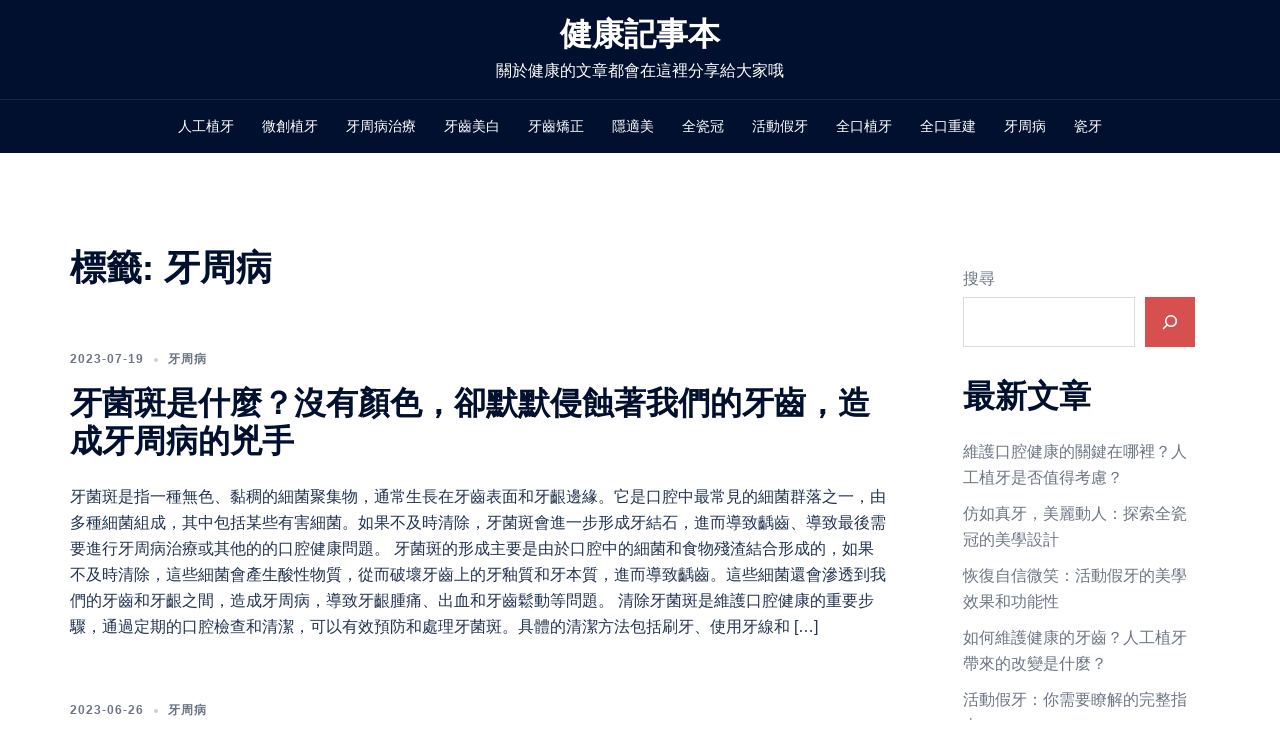

--- FILE ---
content_type: text/html; charset=UTF-8
request_url: https://health-note.balabibi.com/tag/%E7%89%99%E5%91%A8%E7%97%85/
body_size: 99222
content:
<!DOCTYPE html>
<html lang="zh-TW">
<head>
<meta charset="UTF-8">
<meta name="viewport" content="width=device-width, initial-scale=1">
<link rel="profile" href="https://gmpg.org/xfn/11">
<link rel="pingback" href="https://health-note.balabibi.com/xmlrpc.php">

<meta name='robots' content='index, follow, max-image-preview:large, max-snippet:-1, max-video-preview:-1' />
	<style>img:is([sizes="auto" i], [sizes^="auto," i]) { contain-intrinsic-size: 3000px 1500px }</style>
	
	<!-- This site is optimized with the Yoast SEO plugin v26.6 - https://yoast.com/wordpress/plugins/seo/ -->
	<title>牙周病 彙整 - 健康記事本</title>
	<link rel="canonical" href="https://health-note.balabibi.com/tag/牙周病/" />
	<link rel="next" href="https://health-note.balabibi.com/tag/%e7%89%99%e5%91%a8%e7%97%85/page/2/" />
	<meta property="og:locale" content="zh_TW" />
	<meta property="og:type" content="article" />
	<meta property="og:title" content="牙周病 彙整 - 健康記事本" />
	<meta property="og:url" content="https://health-note.balabibi.com/tag/牙周病/" />
	<meta property="og:site_name" content="健康記事本" />
	<meta name="twitter:card" content="summary_large_image" />
	<script type="application/ld+json" class="yoast-schema-graph">{"@context":"https://schema.org","@graph":[{"@type":"CollectionPage","@id":"https://health-note.balabibi.com/tag/%e7%89%99%e5%91%a8%e7%97%85/","url":"https://health-note.balabibi.com/tag/%e7%89%99%e5%91%a8%e7%97%85/","name":"牙周病 彙整 - 健康記事本","isPartOf":{"@id":"https://health-note.balabibi.com/#website"},"breadcrumb":{"@id":"https://health-note.balabibi.com/tag/%e7%89%99%e5%91%a8%e7%97%85/#breadcrumb"},"inLanguage":"zh-TW"},{"@type":"BreadcrumbList","@id":"https://health-note.balabibi.com/tag/%e7%89%99%e5%91%a8%e7%97%85/#breadcrumb","itemListElement":[{"@type":"ListItem","position":1,"name":"首頁","item":"https://health-note.balabibi.com/"},{"@type":"ListItem","position":2,"name":"牙周病"}]},{"@type":"WebSite","@id":"https://health-note.balabibi.com/#website","url":"https://health-note.balabibi.com/","name":"健康記事本","description":"關於健康的文章都會在這裡分享給大家哦","potentialAction":[{"@type":"SearchAction","target":{"@type":"EntryPoint","urlTemplate":"https://health-note.balabibi.com/?s={search_term_string}"},"query-input":{"@type":"PropertyValueSpecification","valueRequired":true,"valueName":"search_term_string"}}],"inLanguage":"zh-TW"}]}</script>
	<!-- / Yoast SEO plugin. -->


<link rel="alternate" type="application/rss+xml" title="訂閱《健康記事本》&raquo; 資訊提供" href="https://health-note.balabibi.com/feed/" />
<link rel="alternate" type="application/rss+xml" title="訂閱《健康記事本》&raquo; 留言的資訊提供" href="https://health-note.balabibi.com/comments/feed/" />
<link rel="alternate" type="application/rss+xml" title="訂閱《健康記事本》&raquo; 標籤〈牙周病〉的資訊提供" href="https://health-note.balabibi.com/tag/%e7%89%99%e5%91%a8%e7%97%85/feed/" />
<!-- health-note.balabibi.com is managing ads with Advanced Ads 2.0.14 – https://wpadvancedads.com/ --><script id="healt-ready">
			window.advanced_ads_ready=function(e,a){a=a||"complete";var d=function(e){return"interactive"===a?"loading"!==e:"complete"===e};d(document.readyState)?e():document.addEventListener("readystatechange",(function(a){d(a.target.readyState)&&e()}),{once:"interactive"===a})},window.advanced_ads_ready_queue=window.advanced_ads_ready_queue||[];		</script>
		<link rel='stylesheet' id='sydney-bootstrap-css' href='https://health-note.balabibi.com/wp-content/themes/sydney/css/bootstrap/bootstrap.min.css?ver=1' type='text/css' media='all' />
<link rel='stylesheet' id='wp-block-library-css' href='https://health-note.balabibi.com/wp-includes/css/dist/block-library/style.min.css?ver=6.8.3' type='text/css' media='all' />
<style id='wp-block-library-inline-css' type='text/css'>
.wp-block-image.is-style-sydney-rounded img { border-radius:30px; }
.wp-block-gallery.is-style-sydney-rounded img { border-radius:30px; }
</style>
<style id='global-styles-inline-css' type='text/css'>
:root{--wp--preset--aspect-ratio--square: 1;--wp--preset--aspect-ratio--4-3: 4/3;--wp--preset--aspect-ratio--3-4: 3/4;--wp--preset--aspect-ratio--3-2: 3/2;--wp--preset--aspect-ratio--2-3: 2/3;--wp--preset--aspect-ratio--16-9: 16/9;--wp--preset--aspect-ratio--9-16: 9/16;--wp--preset--color--black: #000000;--wp--preset--color--cyan-bluish-gray: #abb8c3;--wp--preset--color--white: #ffffff;--wp--preset--color--pale-pink: #f78da7;--wp--preset--color--vivid-red: #cf2e2e;--wp--preset--color--luminous-vivid-orange: #ff6900;--wp--preset--color--luminous-vivid-amber: #fcb900;--wp--preset--color--light-green-cyan: #7bdcb5;--wp--preset--color--vivid-green-cyan: #00d084;--wp--preset--color--pale-cyan-blue: #8ed1fc;--wp--preset--color--vivid-cyan-blue: #0693e3;--wp--preset--color--vivid-purple: #9b51e0;--wp--preset--color--global-color-1: var(--sydney-global-color-1);--wp--preset--color--global-color-2: var(--sydney-global-color-2);--wp--preset--color--global-color-3: var(--sydney-global-color-3);--wp--preset--color--global-color-4: var(--sydney-global-color-4);--wp--preset--color--global-color-5: var(--sydney-global-color-5);--wp--preset--color--global-color-6: var(--sydney-global-color-6);--wp--preset--color--global-color-7: var(--sydney-global-color-7);--wp--preset--color--global-color-8: var(--sydney-global-color-8);--wp--preset--color--global-color-9: var(--sydney-global-color-9);--wp--preset--gradient--vivid-cyan-blue-to-vivid-purple: linear-gradient(135deg,rgba(6,147,227,1) 0%,rgb(155,81,224) 100%);--wp--preset--gradient--light-green-cyan-to-vivid-green-cyan: linear-gradient(135deg,rgb(122,220,180) 0%,rgb(0,208,130) 100%);--wp--preset--gradient--luminous-vivid-amber-to-luminous-vivid-orange: linear-gradient(135deg,rgba(252,185,0,1) 0%,rgba(255,105,0,1) 100%);--wp--preset--gradient--luminous-vivid-orange-to-vivid-red: linear-gradient(135deg,rgba(255,105,0,1) 0%,rgb(207,46,46) 100%);--wp--preset--gradient--very-light-gray-to-cyan-bluish-gray: linear-gradient(135deg,rgb(238,238,238) 0%,rgb(169,184,195) 100%);--wp--preset--gradient--cool-to-warm-spectrum: linear-gradient(135deg,rgb(74,234,220) 0%,rgb(151,120,209) 20%,rgb(207,42,186) 40%,rgb(238,44,130) 60%,rgb(251,105,98) 80%,rgb(254,248,76) 100%);--wp--preset--gradient--blush-light-purple: linear-gradient(135deg,rgb(255,206,236) 0%,rgb(152,150,240) 100%);--wp--preset--gradient--blush-bordeaux: linear-gradient(135deg,rgb(254,205,165) 0%,rgb(254,45,45) 50%,rgb(107,0,62) 100%);--wp--preset--gradient--luminous-dusk: linear-gradient(135deg,rgb(255,203,112) 0%,rgb(199,81,192) 50%,rgb(65,88,208) 100%);--wp--preset--gradient--pale-ocean: linear-gradient(135deg,rgb(255,245,203) 0%,rgb(182,227,212) 50%,rgb(51,167,181) 100%);--wp--preset--gradient--electric-grass: linear-gradient(135deg,rgb(202,248,128) 0%,rgb(113,206,126) 100%);--wp--preset--gradient--midnight: linear-gradient(135deg,rgb(2,3,129) 0%,rgb(40,116,252) 100%);--wp--preset--font-size--small: 13px;--wp--preset--font-size--medium: 20px;--wp--preset--font-size--large: 36px;--wp--preset--font-size--x-large: 42px;--wp--preset--spacing--20: 10px;--wp--preset--spacing--30: 20px;--wp--preset--spacing--40: 30px;--wp--preset--spacing--50: clamp(30px, 5vw, 60px);--wp--preset--spacing--60: clamp(30px, 7vw, 80px);--wp--preset--spacing--70: clamp(50px, 7vw, 100px);--wp--preset--spacing--80: clamp(50px, 10vw, 120px);--wp--preset--shadow--natural: 6px 6px 9px rgba(0, 0, 0, 0.2);--wp--preset--shadow--deep: 12px 12px 50px rgba(0, 0, 0, 0.4);--wp--preset--shadow--sharp: 6px 6px 0px rgba(0, 0, 0, 0.2);--wp--preset--shadow--outlined: 6px 6px 0px -3px rgba(255, 255, 255, 1), 6px 6px rgba(0, 0, 0, 1);--wp--preset--shadow--crisp: 6px 6px 0px rgba(0, 0, 0, 1);}:root { --wp--style--global--content-size: 740px;--wp--style--global--wide-size: 1140px; }:where(body) { margin: 0; }.wp-site-blocks { padding-top: var(--wp--style--root--padding-top); padding-bottom: var(--wp--style--root--padding-bottom); }.has-global-padding { padding-right: var(--wp--style--root--padding-right); padding-left: var(--wp--style--root--padding-left); }.has-global-padding > .alignfull { margin-right: calc(var(--wp--style--root--padding-right) * -1); margin-left: calc(var(--wp--style--root--padding-left) * -1); }.has-global-padding :where(:not(.alignfull.is-layout-flow) > .has-global-padding:not(.wp-block-block, .alignfull)) { padding-right: 0; padding-left: 0; }.has-global-padding :where(:not(.alignfull.is-layout-flow) > .has-global-padding:not(.wp-block-block, .alignfull)) > .alignfull { margin-left: 0; margin-right: 0; }.wp-site-blocks > .alignleft { float: left; margin-right: 2em; }.wp-site-blocks > .alignright { float: right; margin-left: 2em; }.wp-site-blocks > .aligncenter { justify-content: center; margin-left: auto; margin-right: auto; }:where(.wp-site-blocks) > * { margin-block-start: 24px; margin-block-end: 0; }:where(.wp-site-blocks) > :first-child { margin-block-start: 0; }:where(.wp-site-blocks) > :last-child { margin-block-end: 0; }:root { --wp--style--block-gap: 24px; }:root :where(.is-layout-flow) > :first-child{margin-block-start: 0;}:root :where(.is-layout-flow) > :last-child{margin-block-end: 0;}:root :where(.is-layout-flow) > *{margin-block-start: 24px;margin-block-end: 0;}:root :where(.is-layout-constrained) > :first-child{margin-block-start: 0;}:root :where(.is-layout-constrained) > :last-child{margin-block-end: 0;}:root :where(.is-layout-constrained) > *{margin-block-start: 24px;margin-block-end: 0;}:root :where(.is-layout-flex){gap: 24px;}:root :where(.is-layout-grid){gap: 24px;}.is-layout-flow > .alignleft{float: left;margin-inline-start: 0;margin-inline-end: 2em;}.is-layout-flow > .alignright{float: right;margin-inline-start: 2em;margin-inline-end: 0;}.is-layout-flow > .aligncenter{margin-left: auto !important;margin-right: auto !important;}.is-layout-constrained > .alignleft{float: left;margin-inline-start: 0;margin-inline-end: 2em;}.is-layout-constrained > .alignright{float: right;margin-inline-start: 2em;margin-inline-end: 0;}.is-layout-constrained > .aligncenter{margin-left: auto !important;margin-right: auto !important;}.is-layout-constrained > :where(:not(.alignleft):not(.alignright):not(.alignfull)){max-width: var(--wp--style--global--content-size);margin-left: auto !important;margin-right: auto !important;}.is-layout-constrained > .alignwide{max-width: var(--wp--style--global--wide-size);}body .is-layout-flex{display: flex;}.is-layout-flex{flex-wrap: wrap;align-items: center;}.is-layout-flex > :is(*, div){margin: 0;}body .is-layout-grid{display: grid;}.is-layout-grid > :is(*, div){margin: 0;}body{--wp--style--root--padding-top: 0px;--wp--style--root--padding-right: 0px;--wp--style--root--padding-bottom: 0px;--wp--style--root--padding-left: 0px;}a:where(:not(.wp-element-button)){text-decoration: underline;}:root :where(.wp-element-button, .wp-block-button__link){background-color: #32373c;border-width: 0;color: #fff;font-family: inherit;font-size: inherit;line-height: inherit;padding: calc(0.667em + 2px) calc(1.333em + 2px);text-decoration: none;}.has-black-color{color: var(--wp--preset--color--black) !important;}.has-cyan-bluish-gray-color{color: var(--wp--preset--color--cyan-bluish-gray) !important;}.has-white-color{color: var(--wp--preset--color--white) !important;}.has-pale-pink-color{color: var(--wp--preset--color--pale-pink) !important;}.has-vivid-red-color{color: var(--wp--preset--color--vivid-red) !important;}.has-luminous-vivid-orange-color{color: var(--wp--preset--color--luminous-vivid-orange) !important;}.has-luminous-vivid-amber-color{color: var(--wp--preset--color--luminous-vivid-amber) !important;}.has-light-green-cyan-color{color: var(--wp--preset--color--light-green-cyan) !important;}.has-vivid-green-cyan-color{color: var(--wp--preset--color--vivid-green-cyan) !important;}.has-pale-cyan-blue-color{color: var(--wp--preset--color--pale-cyan-blue) !important;}.has-vivid-cyan-blue-color{color: var(--wp--preset--color--vivid-cyan-blue) !important;}.has-vivid-purple-color{color: var(--wp--preset--color--vivid-purple) !important;}.has-global-color-1-color{color: var(--wp--preset--color--global-color-1) !important;}.has-global-color-2-color{color: var(--wp--preset--color--global-color-2) !important;}.has-global-color-3-color{color: var(--wp--preset--color--global-color-3) !important;}.has-global-color-4-color{color: var(--wp--preset--color--global-color-4) !important;}.has-global-color-5-color{color: var(--wp--preset--color--global-color-5) !important;}.has-global-color-6-color{color: var(--wp--preset--color--global-color-6) !important;}.has-global-color-7-color{color: var(--wp--preset--color--global-color-7) !important;}.has-global-color-8-color{color: var(--wp--preset--color--global-color-8) !important;}.has-global-color-9-color{color: var(--wp--preset--color--global-color-9) !important;}.has-black-background-color{background-color: var(--wp--preset--color--black) !important;}.has-cyan-bluish-gray-background-color{background-color: var(--wp--preset--color--cyan-bluish-gray) !important;}.has-white-background-color{background-color: var(--wp--preset--color--white) !important;}.has-pale-pink-background-color{background-color: var(--wp--preset--color--pale-pink) !important;}.has-vivid-red-background-color{background-color: var(--wp--preset--color--vivid-red) !important;}.has-luminous-vivid-orange-background-color{background-color: var(--wp--preset--color--luminous-vivid-orange) !important;}.has-luminous-vivid-amber-background-color{background-color: var(--wp--preset--color--luminous-vivid-amber) !important;}.has-light-green-cyan-background-color{background-color: var(--wp--preset--color--light-green-cyan) !important;}.has-vivid-green-cyan-background-color{background-color: var(--wp--preset--color--vivid-green-cyan) !important;}.has-pale-cyan-blue-background-color{background-color: var(--wp--preset--color--pale-cyan-blue) !important;}.has-vivid-cyan-blue-background-color{background-color: var(--wp--preset--color--vivid-cyan-blue) !important;}.has-vivid-purple-background-color{background-color: var(--wp--preset--color--vivid-purple) !important;}.has-global-color-1-background-color{background-color: var(--wp--preset--color--global-color-1) !important;}.has-global-color-2-background-color{background-color: var(--wp--preset--color--global-color-2) !important;}.has-global-color-3-background-color{background-color: var(--wp--preset--color--global-color-3) !important;}.has-global-color-4-background-color{background-color: var(--wp--preset--color--global-color-4) !important;}.has-global-color-5-background-color{background-color: var(--wp--preset--color--global-color-5) !important;}.has-global-color-6-background-color{background-color: var(--wp--preset--color--global-color-6) !important;}.has-global-color-7-background-color{background-color: var(--wp--preset--color--global-color-7) !important;}.has-global-color-8-background-color{background-color: var(--wp--preset--color--global-color-8) !important;}.has-global-color-9-background-color{background-color: var(--wp--preset--color--global-color-9) !important;}.has-black-border-color{border-color: var(--wp--preset--color--black) !important;}.has-cyan-bluish-gray-border-color{border-color: var(--wp--preset--color--cyan-bluish-gray) !important;}.has-white-border-color{border-color: var(--wp--preset--color--white) !important;}.has-pale-pink-border-color{border-color: var(--wp--preset--color--pale-pink) !important;}.has-vivid-red-border-color{border-color: var(--wp--preset--color--vivid-red) !important;}.has-luminous-vivid-orange-border-color{border-color: var(--wp--preset--color--luminous-vivid-orange) !important;}.has-luminous-vivid-amber-border-color{border-color: var(--wp--preset--color--luminous-vivid-amber) !important;}.has-light-green-cyan-border-color{border-color: var(--wp--preset--color--light-green-cyan) !important;}.has-vivid-green-cyan-border-color{border-color: var(--wp--preset--color--vivid-green-cyan) !important;}.has-pale-cyan-blue-border-color{border-color: var(--wp--preset--color--pale-cyan-blue) !important;}.has-vivid-cyan-blue-border-color{border-color: var(--wp--preset--color--vivid-cyan-blue) !important;}.has-vivid-purple-border-color{border-color: var(--wp--preset--color--vivid-purple) !important;}.has-global-color-1-border-color{border-color: var(--wp--preset--color--global-color-1) !important;}.has-global-color-2-border-color{border-color: var(--wp--preset--color--global-color-2) !important;}.has-global-color-3-border-color{border-color: var(--wp--preset--color--global-color-3) !important;}.has-global-color-4-border-color{border-color: var(--wp--preset--color--global-color-4) !important;}.has-global-color-5-border-color{border-color: var(--wp--preset--color--global-color-5) !important;}.has-global-color-6-border-color{border-color: var(--wp--preset--color--global-color-6) !important;}.has-global-color-7-border-color{border-color: var(--wp--preset--color--global-color-7) !important;}.has-global-color-8-border-color{border-color: var(--wp--preset--color--global-color-8) !important;}.has-global-color-9-border-color{border-color: var(--wp--preset--color--global-color-9) !important;}.has-vivid-cyan-blue-to-vivid-purple-gradient-background{background: var(--wp--preset--gradient--vivid-cyan-blue-to-vivid-purple) !important;}.has-light-green-cyan-to-vivid-green-cyan-gradient-background{background: var(--wp--preset--gradient--light-green-cyan-to-vivid-green-cyan) !important;}.has-luminous-vivid-amber-to-luminous-vivid-orange-gradient-background{background: var(--wp--preset--gradient--luminous-vivid-amber-to-luminous-vivid-orange) !important;}.has-luminous-vivid-orange-to-vivid-red-gradient-background{background: var(--wp--preset--gradient--luminous-vivid-orange-to-vivid-red) !important;}.has-very-light-gray-to-cyan-bluish-gray-gradient-background{background: var(--wp--preset--gradient--very-light-gray-to-cyan-bluish-gray) !important;}.has-cool-to-warm-spectrum-gradient-background{background: var(--wp--preset--gradient--cool-to-warm-spectrum) !important;}.has-blush-light-purple-gradient-background{background: var(--wp--preset--gradient--blush-light-purple) !important;}.has-blush-bordeaux-gradient-background{background: var(--wp--preset--gradient--blush-bordeaux) !important;}.has-luminous-dusk-gradient-background{background: var(--wp--preset--gradient--luminous-dusk) !important;}.has-pale-ocean-gradient-background{background: var(--wp--preset--gradient--pale-ocean) !important;}.has-electric-grass-gradient-background{background: var(--wp--preset--gradient--electric-grass) !important;}.has-midnight-gradient-background{background: var(--wp--preset--gradient--midnight) !important;}.has-small-font-size{font-size: var(--wp--preset--font-size--small) !important;}.has-medium-font-size{font-size: var(--wp--preset--font-size--medium) !important;}.has-large-font-size{font-size: var(--wp--preset--font-size--large) !important;}.has-x-large-font-size{font-size: var(--wp--preset--font-size--x-large) !important;}
:root :where(.wp-block-pullquote){font-size: 1.5em;line-height: 1.6;}
</style>
<link rel='stylesheet' id='sydney-style-min-css' href='https://health-note.balabibi.com/wp-content/themes/sydney/css/styles.min.css?ver=20250404' type='text/css' media='all' />
<style id='sydney-style-min-inline-css' type='text/css'>
.woocommerce ul.products li.product{text-align:center;}html{scroll-behavior:smooth;}.header-image{background-size:cover;}.header-image{height:300px;}:root{--sydney-global-color-1:#d65050;--sydney-global-color-2:#b73d3d;--sydney-global-color-3:#233452;--sydney-global-color-4:#00102E;--sydney-global-color-5:#6d7685;--sydney-global-color-6:#00102E;--sydney-global-color-7:#F4F5F7;--sydney-global-color-8:#dbdbdb;--sydney-global-color-9:#ffffff;}.llms-student-dashboard .llms-button-secondary:hover,.llms-button-action:hover,.read-more-gt,.widget-area .widget_fp_social a,#mainnav ul li a:hover,.sydney_contact_info_widget span,.roll-team .team-content .name,.roll-team .team-item .team-pop .team-social li:hover a,.roll-infomation li.address:before,.roll-infomation li.phone:before,.roll-infomation li.email:before,.roll-testimonials .name,.roll-button.border,.roll-button:hover,.roll-icon-list .icon i,.roll-icon-list .content h3 a:hover,.roll-icon-box.white .content h3 a,.roll-icon-box .icon i,.roll-icon-box .content h3 a:hover,.switcher-container .switcher-icon a:focus,.go-top:hover,.hentry .meta-post a:hover,#mainnav > ul > li > a.active,#mainnav > ul > li > a:hover,button:hover,input[type="button"]:hover,input[type="reset"]:hover,input[type="submit"]:hover,.text-color,.social-menu-widget a,.social-menu-widget a:hover,.archive .team-social li a,a,h1 a,h2 a,h3 a,h4 a,h5 a,h6 a,.classic-alt .meta-post a,.single .hentry .meta-post a,.content-area.modern .hentry .meta-post span:before,.content-area.modern .post-cat{color:var(--sydney-global-color-1)}.llms-student-dashboard .llms-button-secondary,.llms-button-action,.woocommerce #respond input#submit,.woocommerce a.button,.woocommerce button.button,.woocommerce input.button,.project-filter li a.active,.project-filter li a:hover,.preloader .pre-bounce1,.preloader .pre-bounce2,.roll-team .team-item .team-pop,.roll-progress .progress-animate,.roll-socials li a:hover,.roll-project .project-item .project-pop,.roll-project .project-filter li.active,.roll-project .project-filter li:hover,.roll-button.light:hover,.roll-button.border:hover,.roll-button,.roll-icon-box.white .icon,.owl-theme .owl-controls .owl-page.active span,.owl-theme .owl-controls.clickable .owl-page:hover span,.go-top,.bottom .socials li:hover a,.sidebar .widget:before,.blog-pagination ul li.active,.blog-pagination ul li:hover a,.content-area .hentry:after,.text-slider .maintitle:after,.error-wrap #search-submit:hover,#mainnav .sub-menu li:hover > a,#mainnav ul li ul:after,button,input[type="button"],input[type="reset"],input[type="submit"],.panel-grid-cell .widget-title:after,.cart-amount{background-color:var(--sydney-global-color-1)}.llms-student-dashboard .llms-button-secondary,.llms-student-dashboard .llms-button-secondary:hover,.llms-button-action,.llms-button-action:hover,.roll-socials li a:hover,.roll-socials li a,.roll-button.light:hover,.roll-button.border,.roll-button,.roll-icon-list .icon,.roll-icon-box .icon,.owl-theme .owl-controls .owl-page span,.comment .comment-detail,.widget-tags .tag-list a:hover,.blog-pagination ul li,.error-wrap #search-submit:hover,textarea:focus,input[type="text"]:focus,input[type="password"]:focus,input[type="date"]:focus,input[type="number"]:focus,input[type="email"]:focus,input[type="url"]:focus,input[type="search"]:focus,input[type="tel"]:focus,button,input[type="button"],input[type="reset"],input[type="submit"],.archive .team-social li a{border-color:var(--sydney-global-color-1)}.sydney_contact_info_widget span{fill:var(--sydney-global-color-1);}.go-top:hover svg{stroke:var(--sydney-global-color-1);}.site-header.float-header{background-color:rgba(0,0,0,0.9);}@media only screen and (max-width:1024px){.site-header{background-color:#000000;}}#mainnav ul li a,#mainnav ul li::before{color:#ffffff}#mainnav .sub-menu li a{color:#ffffff}#mainnav .sub-menu li a{background:#1c1c1c}.text-slider .maintitle,.text-slider .subtitle{color:#ffffff}body{color:}#secondary{background-color:#ffffff}#secondary,#secondary a:not(.wp-block-button__link){color:#6d7685}.btn-menu .sydney-svg-icon{fill:#ffffff}#mainnav ul li a:hover,.main-header #mainnav .menu > li > a:hover{color:#d65050}.overlay{background-color:#000000}.page-wrap{padding-top:83px;}.page-wrap{padding-bottom:100px;}@media only screen and (max-width:1025px){.mobile-slide{display:block;}.slide-item{background-image:none !important;}.header-slider{}.slide-item{height:auto !important;}.slide-inner{min-height:initial;}}.go-top.show{border-radius:2px;bottom:10px;}.go-top.position-right{right:20px;}.go-top.position-left{left:20px;}.go-top{background-color:;}.go-top:hover{background-color:;}.go-top{color:;}.go-top svg{stroke:;}.go-top:hover{color:;}.go-top:hover svg{stroke:;}.go-top .sydney-svg-icon,.go-top .sydney-svg-icon svg{width:16px;height:16px;}.go-top{padding:15px;}@media (min-width:992px){.site-info{font-size:16px;}}@media (min-width:576px) and (max-width:991px){.site-info{font-size:16px;}}@media (max-width:575px){.site-info{font-size:16px;}}.site-info{border-top:0 solid rgba(255,255,255,0.1);}.footer-widgets-grid{gap:30px;}@media (min-width:992px){.footer-widgets-grid{padding-top:95px;padding-bottom:95px;}}@media (min-width:576px) and (max-width:991px){.footer-widgets-grid{padding-top:60px;padding-bottom:60px;}}@media (max-width:575px){.footer-widgets-grid{padding-top:60px;padding-bottom:60px;}}@media (min-width:992px){.sidebar-column .widget .widget-title{font-size:22px;}}@media (min-width:576px) and (max-width:991px){.sidebar-column .widget .widget-title{font-size:22px;}}@media (max-width:575px){.sidebar-column .widget .widget-title{font-size:22px;}}@media (min-width:992px){.footer-widgets{font-size:16px;}}@media (min-width:576px) and (max-width:991px){.footer-widgets{font-size:16px;}}@media (max-width:575px){.footer-widgets{font-size:16px;}}.footer-widgets{background-color:#00102E;}.sidebar-column .widget .widget-title{color:;}.sidebar-column .widget h1,.sidebar-column .widget h2,.sidebar-column .widget h3,.sidebar-column .widget h4,.sidebar-column .widget h5,.sidebar-column .widget h6{color:;}.sidebar-column .widget{color:#ffffff;}#sidebar-footer .widget a{color:#ffffff;}#sidebar-footer .widget a:hover{color:;}.site-footer{background-color:#00102E;}.site-info,.site-info a{color:#ffffff;}.site-info .sydney-svg-icon svg{fill:#ffffff;}.site-info{padding-top:20px;padding-bottom:20px;}@media (min-width:992px){button,.roll-button,a.button,.wp-block-button__link,.wp-block-button.is-style-outline a,input[type="button"],input[type="reset"],input[type="submit"]{padding-top:12px;padding-bottom:12px;}}@media (min-width:576px) and (max-width:991px){button,.roll-button,a.button,.wp-block-button__link,.wp-block-button.is-style-outline a,input[type="button"],input[type="reset"],input[type="submit"]{padding-top:12px;padding-bottom:12px;}}@media (max-width:575px){button,.roll-button,a.button,.wp-block-button__link,.wp-block-button.is-style-outline a,input[type="button"],input[type="reset"],input[type="submit"]{padding-top:12px;padding-bottom:12px;}}@media (min-width:992px){button,.roll-button,a.button,.wp-block-button__link,.wp-block-button.is-style-outline a,input[type="button"],input[type="reset"],input[type="submit"]{padding-left:35px;padding-right:35px;}}@media (min-width:576px) and (max-width:991px){button,.roll-button,a.button,.wp-block-button__link,.wp-block-button.is-style-outline a,input[type="button"],input[type="reset"],input[type="submit"]{padding-left:35px;padding-right:35px;}}@media (max-width:575px){button,.roll-button,a.button,.wp-block-button__link,.wp-block-button.is-style-outline a,input[type="button"],input[type="reset"],input[type="submit"]{padding-left:35px;padding-right:35px;}}button,.roll-button,a.button,.wp-block-button__link,input[type="button"],input[type="reset"],input[type="submit"]{border-radius:0;}@media (min-width:992px){button,.roll-button,a.button,.wp-block-button__link,input[type="button"],input[type="reset"],input[type="submit"]{font-size:14px;}}@media (min-width:576px) and (max-width:991px){button,.roll-button,a.button,.wp-block-button__link,input[type="button"],input[type="reset"],input[type="submit"]{font-size:14px;}}@media (max-width:575px){button,.roll-button,a.button,.wp-block-button__link,input[type="button"],input[type="reset"],input[type="submit"]{font-size:14px;}}button,.roll-button,a.button,.wp-block-button__link,input[type="button"],input[type="reset"],input[type="submit"]{text-transform:uppercase;}button,.wp-element-button,div.wpforms-container-full:not(.wpforms-block) .wpforms-form input[type=submit],div.wpforms-container-full:not(.wpforms-block) .wpforms-form button[type=submit],div.wpforms-container-full:not(.wpforms-block) .wpforms-form .wpforms-page-button,.roll-button,a.button,.wp-block-button__link,input[type="button"],input[type="reset"],input[type="submit"]{background-color:;}button:hover,.wp-element-button:hover,div.wpforms-container-full:not(.wpforms-block) .wpforms-form input[type=submit]:hover,div.wpforms-container-full:not(.wpforms-block) .wpforms-form button[type=submit]:hover,div.wpforms-container-full:not(.wpforms-block) .wpforms-form .wpforms-page-button:hover,.roll-button:hover,a.button:hover,.wp-block-button__link:hover,input[type="button"]:hover,input[type="reset"]:hover,input[type="submit"]:hover{background-color:;}button,#sidebar-footer a.wp-block-button__link,.wp-element-button,div.wpforms-container-full:not(.wpforms-block) .wpforms-form input[type=submit],div.wpforms-container-full:not(.wpforms-block) .wpforms-form button[type=submit],div.wpforms-container-full:not(.wpforms-block) .wpforms-form .wpforms-page-button,.checkout-button.button,a.button,.wp-block-button__link,input[type="button"],input[type="reset"],input[type="submit"]{color:;}button:hover,#sidebar-footer .wp-block-button__link:hover,.wp-element-button:hover,div.wpforms-container-full:not(.wpforms-block) .wpforms-form input[type=submit]:hover,div.wpforms-container-full:not(.wpforms-block) .wpforms-form button[type=submit]:hover,div.wpforms-container-full:not(.wpforms-block) .wpforms-form .wpforms-page-button:hover,.roll-button:hover,a.button:hover,.wp-block-button__link:hover,input[type="button"]:hover,input[type="reset"]:hover,input[type="submit"]:hover{color:;}.is-style-outline .wp-block-button__link,div.wpforms-container-full:not(.wpforms-block) .wpforms-form input[type=submit],div.wpforms-container-full:not(.wpforms-block) .wpforms-form button[type=submit],div.wpforms-container-full:not(.wpforms-block) .wpforms-form .wpforms-page-button,.roll-button,.wp-block-button__link.is-style-outline,button,a.button,.wp-block-button__link,input[type="button"],input[type="reset"],input[type="submit"]{border-color:;}button:hover,div.wpforms-container-full:not(.wpforms-block) .wpforms-form input[type=submit]:hover,div.wpforms-container-full:not(.wpforms-block) .wpforms-form button[type=submit]:hover,div.wpforms-container-full:not(.wpforms-block) .wpforms-form .wpforms-page-button:hover,.roll-button:hover,a.button:hover,.wp-block-button__link:hover,input[type="button"]:hover,input[type="reset"]:hover,input[type="submit"]:hover{border-color:;}.posts-layout .list-image{width:30%;}.posts-layout .list-content{width:70%;}.content-area:not(.layout4):not(.layout6) .posts-layout .entry-thumb{margin:0 0 24px 0;}.layout4 .entry-thumb,.layout6 .entry-thumb{margin:0 24px 0 0;}.layout6 article:nth-of-type(even) .list-image .entry-thumb{margin:0 0 0 24px;}.posts-layout .entry-header{margin-bottom:24px;}.posts-layout .entry-meta.below-excerpt{margin:15px 0 0;}.posts-layout .entry-meta.above-title{margin:0 0 15px;}.single .entry-header .entry-title{color:;}.single .entry-header .entry-meta,.single .entry-header .entry-meta a{color:;}@media (min-width:992px){.single .entry-meta{font-size:12px;}}@media (min-width:576px) and (max-width:991px){.single .entry-meta{font-size:12px;}}@media (max-width:575px){.single .entry-meta{font-size:12px;}}@media (min-width:992px){.single .entry-header .entry-title{font-size:48px;}}@media (min-width:576px) and (max-width:991px){.single .entry-header .entry-title{font-size:32px;}}@media (max-width:575px){.single .entry-header .entry-title{font-size:32px;}}.posts-layout .entry-post{color:#233452;}.posts-layout .entry-title a{color:#00102E;}.posts-layout .author,.posts-layout .entry-meta a{color:#6d7685;}@media (min-width:992px){.posts-layout .entry-post{font-size:16px;}}@media (min-width:576px) and (max-width:991px){.posts-layout .entry-post{font-size:16px;}}@media (max-width:575px){.posts-layout .entry-post{font-size:16px;}}@media (min-width:992px){.posts-layout .entry-meta{font-size:12px;}}@media (min-width:576px) and (max-width:991px){.posts-layout .entry-meta{font-size:12px;}}@media (max-width:575px){.posts-layout .entry-meta{font-size:12px;}}@media (min-width:992px){.posts-layout .entry-title{font-size:32px;}}@media (min-width:576px) and (max-width:991px){.posts-layout .entry-title{font-size:32px;}}@media (max-width:575px){.posts-layout .entry-title{font-size:32px;}}.single .entry-header{margin-bottom:40px;}.single .entry-thumb{margin-bottom:40px;}.single .entry-meta-above{margin-bottom:24px;}.single .entry-meta-below{margin-top:24px;}@media (min-width:992px){.custom-logo-link img{max-width:180px;}}@media (min-width:576px) and (max-width:991px){.custom-logo-link img{max-width:100px;}}@media (max-width:575px){.custom-logo-link img{max-width:100px;}}.main-header,.bottom-header-row{border-bottom:0 solid rgba(255,255,255,0.1);}.header_layout_3,.header_layout_4,.header_layout_5{border-bottom:1px solid rgba(255,255,255,0.1);}.main-header:not(.sticky-active),.header-search-form{background-color:;}.main-header.sticky-active{background-color:;}.main-header .site-title a,.main-header .site-description,.main-header #mainnav .menu > li > a,#mainnav .nav-menu > li > a,.main-header .header-contact a{color:;}.main-header .sydney-svg-icon svg,.main-header .dropdown-symbol .sydney-svg-icon svg{fill:;}.sticky-active .main-header .site-title a,.sticky-active .main-header .site-description,.sticky-active .main-header #mainnav .menu > li > a,.sticky-active .main-header .header-contact a,.sticky-active .main-header .logout-link,.sticky-active .main-header .html-item,.sticky-active .main-header .sydney-login-toggle{color:;}.sticky-active .main-header .sydney-svg-icon svg,.sticky-active .main-header .dropdown-symbol .sydney-svg-icon svg{fill:;}.bottom-header-row{background-color:;}.bottom-header-row,.bottom-header-row .header-contact a,.bottom-header-row #mainnav .menu > li > a{color:;}.bottom-header-row #mainnav .menu > li > a:hover{color:;}.bottom-header-row .header-item svg,.dropdown-symbol .sydney-svg-icon svg{fill:;}.main-header .site-header-inner,.main-header .top-header-row{padding-top:15px;padding-bottom:15px;}.bottom-header-inner{padding-top:15px;padding-bottom:15px;}.bottom-header-row #mainnav ul ul li,.main-header #mainnav ul ul li{background-color:;}.bottom-header-row #mainnav ul ul li a,.bottom-header-row #mainnav ul ul li:hover a,.main-header #mainnav ul ul li:hover a,.main-header #mainnav ul ul li a{color:;}.bottom-header-row #mainnav ul ul li svg,.main-header #mainnav ul ul li svg{fill:;}.header-item .sydney-svg-icon{width:px;height:px;}.header-item .sydney-svg-icon svg{max-height:-2px;}.header-search-form{background-color:;}#mainnav .sub-menu li:hover>a,.main-header #mainnav ul ul li:hover>a{color:;}.main-header-cart .count-number{color:;}.main-header-cart .widget_shopping_cart .widgettitle:after,.main-header-cart .widget_shopping_cart .woocommerce-mini-cart__buttons:before{background-color:rgba(33,33,33,0.9);}.sydney-offcanvas-menu .mainnav ul li,.mobile-header-item.offcanvas-items,.mobile-header-item.offcanvas-items .social-profile{text-align:left;}.sydney-offcanvas-menu #mainnav ul li{text-align:left;}.sydney-offcanvas-menu #mainnav ul ul a{color:;}.sydney-offcanvas-menu #mainnav > div > ul > li > a{font-size:18px;}.sydney-offcanvas-menu #mainnav ul ul li a{font-size:16px;}.sydney-offcanvas-menu .mainnav a{padding:10px 0;}#masthead-mobile{background-color:;}#masthead-mobile .site-description,#masthead-mobile a:not(.button){color:;}#masthead-mobile svg{fill:;}.mobile-header{padding-top:15px;padding-bottom:15px;}.sydney-offcanvas-menu{background-color:#00102E;}.offcanvas-header-custom-text,.sydney-offcanvas-menu,.sydney-offcanvas-menu #mainnav a:not(.button),.sydney-offcanvas-menu a:not(.button){color:#ffffff;}.sydney-offcanvas-menu svg,.sydney-offcanvas-menu .dropdown-symbol .sydney-svg-icon svg{fill:#ffffff;}@media (min-width:992px){.site-logo{max-height:100px;}}@media (min-width:576px) and (max-width:991px){.site-logo{max-height:100px;}}@media (max-width:575px){.site-logo{max-height:100px;}}.site-title a,.site-title a:visited,.main-header .site-title a,.main-header .site-title a:visited{color:}.site-description,.main-header .site-description{color:}@media (min-width:992px){.site-title{font-size:32px;}}@media (min-width:576px) and (max-width:991px){.site-title{font-size:24px;}}@media (max-width:575px){.site-title{font-size:20px;}}@media (min-width:992px){.site-description{font-size:16px;}}@media (min-width:576px) and (max-width:991px){.site-description{font-size:16px;}}@media (max-width:575px){.site-description{font-size:16px;}}h1,h2,h3,h4,h5,h6,.site-title{text-decoration:;text-transform:;font-style:;line-height:1.2;letter-spacing:px;}@media (min-width:992px){h1:not(.site-title){font-size:36px;}}@media (min-width:576px) and (max-width:991px){h1:not(.site-title){font-size:42px;}}@media (max-width:575px){h1:not(.site-title){font-size:32px;}}@media (min-width:992px){h2{font-size:32px;}}@media (min-width:576px) and (max-width:991px){h2{font-size:32px;}}@media (max-width:575px){h2{font-size:24px;}}@media (min-width:992px){h3{font-size:28px;}}@media (min-width:576px) and (max-width:991px){h3{font-size:24px;}}@media (max-width:575px){h3{font-size:20px;}}@media (min-width:992px){h4{font-size:22px;}}@media (min-width:576px) and (max-width:991px){h4{font-size:18px;}}@media (max-width:575px){h4{font-size:16px;}}@media (min-width:992px){h5{font-size:18px;}}@media (min-width:576px) and (max-width:991px){h5{font-size:16px;}}@media (max-width:575px){h5{font-size:16px;}}@media (min-width:992px){h6{font-size:14px;}}@media (min-width:576px) and (max-width:991px){h6{font-size:16px;}}@media (max-width:575px){h6{font-size:16px;}}p,.posts-layout .entry-post{text-decoration:}body,.posts-layout .entry-post{text-transform:;font-style:;line-height:1.68;letter-spacing:px;}@media (min-width:992px){body{font-size:16px;}}@media (min-width:576px) and (max-width:991px){body{font-size:16px;}}@media (max-width:575px){body{font-size:16px;}}@media (min-width:992px){.woocommerce div.product .product-gallery-summary .entry-title{font-size:32px;}}@media (min-width:576px) and (max-width:991px){.woocommerce div.product .product-gallery-summary .entry-title{font-size:32px;}}@media (max-width:575px){.woocommerce div.product .product-gallery-summary .entry-title{font-size:32px;}}@media (min-width:992px){.woocommerce div.product .product-gallery-summary .price .amount{font-size:24px;}}@media (min-width:576px) and (max-width:991px){.woocommerce div.product .product-gallery-summary .price .amount{font-size:24px;}}@media (max-width:575px){.woocommerce div.product .product-gallery-summary .price .amount{font-size:24px;}}.woocommerce ul.products li.product .col-md-7 > *,.woocommerce ul.products li.product .col-md-8 > *,.woocommerce ul.products li.product > *{margin-bottom:12px;}.wc-block-grid__product-onsale,span.onsale{border-radius:0;top:20px!important;left:20px!important;}.wc-block-grid__product-onsale,.products span.onsale{left:auto!important;right:20px;}.wc-block-grid__product-onsale,span.onsale{color:;}.wc-block-grid__product-onsale,span.onsale{background-color:;}ul.wc-block-grid__products li.wc-block-grid__product .wc-block-grid__product-title,ul.wc-block-grid__products li.wc-block-grid__product .woocommerce-loop-product__title,ul.wc-block-grid__products li.product .wc-block-grid__product-title,ul.wc-block-grid__products li.product .woocommerce-loop-product__title,ul.products li.wc-block-grid__product .wc-block-grid__product-title,ul.products li.wc-block-grid__product .woocommerce-loop-product__title,ul.products li.product .wc-block-grid__product-title,ul.products li.product .woocommerce-loop-product__title,ul.products li.product .woocommerce-loop-category__title,.woocommerce-loop-product__title .botiga-wc-loop-product__title{color:;}a.wc-forward:not(.checkout-button){color:;}a.wc-forward:not(.checkout-button):hover{color:;}.woocommerce-pagination li .page-numbers:hover{color:;}.woocommerce-sorting-wrapper{border-color:rgba(33,33,33,0.9);}ul.products li.product-category .woocommerce-loop-category__title{text-align:center;}ul.products li.product-category > a,ul.products li.product-category > a > img{border-radius:0;}.entry-content a:not(.button):not(.elementor-button-link):not(.wp-block-button__link){color:;}.entry-content a:not(.button):not(.elementor-button-link):not(.wp-block-button__link):hover{color:;}h1{color:;}h2{color:;}h3{color:;}h4{color:;}h5{color:;}h6{color:;}div.wpforms-container-full:not(.wpforms-block) .wpforms-form input[type=date],div.wpforms-container-full:not(.wpforms-block) .wpforms-form input[type=email],div.wpforms-container-full:not(.wpforms-block) .wpforms-form input[type=number],div.wpforms-container-full:not(.wpforms-block) .wpforms-form input[type=password],div.wpforms-container-full:not(.wpforms-block) .wpforms-form input[type=search],div.wpforms-container-full:not(.wpforms-block) .wpforms-form input[type=tel],div.wpforms-container-full:not(.wpforms-block) .wpforms-form input[type=text],div.wpforms-container-full:not(.wpforms-block) .wpforms-form input[type=url],div.wpforms-container-full:not(.wpforms-block) .wpforms-form select,div.wpforms-container-full:not(.wpforms-block) .wpforms-form textarea,input[type="text"],input[type="email"],input[type="url"],input[type="password"],input[type="search"],input[type="number"],input[type="tel"],input[type="date"],textarea,select,.woocommerce .select2-container .select2-selection--single,.woocommerce-page .select2-container .select2-selection--single,input[type="text"]:focus,input[type="email"]:focus,input[type="url"]:focus,input[type="password"]:focus,input[type="search"]:focus,input[type="number"]:focus,input[type="tel"]:focus,input[type="date"]:focus,textarea:focus,select:focus,.woocommerce .select2-container .select2-selection--single:focus,.woocommerce-page .select2-container .select2-selection--single:focus,.select2-container--default .select2-selection--single .select2-selection__rendered,.wp-block-search .wp-block-search__input,.wp-block-search .wp-block-search__input:focus{color:;}div.wpforms-container-full:not(.wpforms-block) .wpforms-form input[type=date],div.wpforms-container-full:not(.wpforms-block) .wpforms-form input[type=email],div.wpforms-container-full:not(.wpforms-block) .wpforms-form input[type=number],div.wpforms-container-full:not(.wpforms-block) .wpforms-form input[type=password],div.wpforms-container-full:not(.wpforms-block) .wpforms-form input[type=search],div.wpforms-container-full:not(.wpforms-block) .wpforms-form input[type=tel],div.wpforms-container-full:not(.wpforms-block) .wpforms-form input[type=text],div.wpforms-container-full:not(.wpforms-block) .wpforms-form input[type=url],div.wpforms-container-full:not(.wpforms-block) .wpforms-form select,div.wpforms-container-full:not(.wpforms-block) .wpforms-form textarea,input[type="text"],input[type="email"],input[type="url"],input[type="password"],input[type="search"],input[type="number"],input[type="tel"],input[type="date"],textarea,select,.woocommerce .select2-container .select2-selection--single,.woocommerce-page .select2-container .select2-selection--single,.woocommerce-cart .woocommerce-cart-form .actions .coupon input[type="text"]{background-color:;}div.wpforms-container-full:not(.wpforms-block) .wpforms-form input[type=date],div.wpforms-container-full:not(.wpforms-block) .wpforms-form input[type=email],div.wpforms-container-full:not(.wpforms-block) .wpforms-form input[type=number],div.wpforms-container-full:not(.wpforms-block) .wpforms-form input[type=password],div.wpforms-container-full:not(.wpforms-block) .wpforms-form input[type=search],div.wpforms-container-full:not(.wpforms-block) .wpforms-form input[type=tel],div.wpforms-container-full:not(.wpforms-block) .wpforms-form input[type=text],div.wpforms-container-full:not(.wpforms-block) .wpforms-form input[type=url],div.wpforms-container-full:not(.wpforms-block) .wpforms-form select,div.wpforms-container-full:not(.wpforms-block) .wpforms-form textarea,input[type="text"],input[type="email"],input[type="url"],input[type="password"],input[type="search"],input[type="number"],input[type="tel"],input[type="range"],input[type="date"],input[type="month"],input[type="week"],input[type="time"],input[type="datetime"],input[type="datetime-local"],input[type="color"],textarea,select,.woocommerce .select2-container .select2-selection--single,.woocommerce-page .select2-container .select2-selection--single,.woocommerce-account fieldset,.woocommerce-account .woocommerce-form-login,.woocommerce-account .woocommerce-form-register,.woocommerce-cart .woocommerce-cart-form .actions .coupon input[type="text"],.wp-block-search .wp-block-search__input{border-color:;}input::placeholder{color:;opacity:1;}input:-ms-input-placeholder{color:;}input::-ms-input-placeholder{color:;}img{border-radius:0;}@media (min-width:992px){.wp-caption-text,figcaption{font-size:16px;}}@media (min-width:576px) and (max-width:991px){.wp-caption-text,figcaption{font-size:16px;}}@media (max-width:575px){.wp-caption-text,figcaption{font-size:16px;}}.wp-caption-text,figcaption{color:;}
</style>
<link rel='stylesheet' id='sydney-style-css' href='https://health-note.balabibi.com/wp-content/themes/sydney/style.css?ver=20230821' type='text/css' media='all' />
<link rel="https://api.w.org/" href="https://health-note.balabibi.com/wp-json/" /><link rel="alternate" title="JSON" type="application/json" href="https://health-note.balabibi.com/wp-json/wp/v2/tags/33" /><link rel="EditURI" type="application/rsd+xml" title="RSD" href="https://health-note.balabibi.com/xmlrpc.php?rsd" />
<meta name="generator" content="WordPress 6.8.3" />
<!-- Google Tag Manager -->
<script>(function(w,d,s,l,i){w[l]=w[l]||[];w[l].push({'gtm.start':
new Date().getTime(),event:'gtm.js'});var f=d.getElementsByTagName(s)[0],
j=d.createElement(s),dl=l!='dataLayer'?'&l='+l:'';j.async=true;j.src=
'https://www.googletagmanager.com/gtm.js?id='+i+dl;f.parentNode.insertBefore(j,f);
})(window,document,'script','dataLayer','GTM-TWXBJF6');</script>
<!-- End Google Tag Manager --><script  async src="https://pagead2.googlesyndication.com/pagead/js/adsbygoogle.js?client=ca-pub-8867175175523054" crossorigin="anonymous"></script></head>

<body data-rsssl=1 class="archive tag tag-33 wp-theme-sydney menu-inline syd-has-blocks aa-prefix-healt-" >

<span id="toptarget"></span>

<!-- Google Tag Manager (noscript) -->
<noscript><iframe src="https://www.googletagmanager.com/ns.html?id=GTM-TWXBJF6"
height="0" width="0" style="display:none;visibility:hidden"></iframe></noscript>
<!-- End Google Tag Manager (noscript) -->	<div class="preloader">
	    <div class="spinner">
	        <div class="pre-bounce1"></div>
	        <div class="pre-bounce2"></div>
	    </div>
	</div>
	

<div id="page" class="hfeed site">
	<a class="skip-link screen-reader-text" href="#content">跳至主要內容</a>

		

	
							<header id="masthead" class="main-header header_layout_3">
					<div class="container">
						<div class="top-header-row">
							<div class="row valign">
								<div class="col-md-4 header-elements header-elements-left">
																	</div>
								<div class="col-md-4">
												<div class="site-branding">

													<p class="site-title"><a href="https://health-note.balabibi.com/" rel="home">健康記事本</a></p>
								<p class="site-description">關於健康的文章都會在這裡分享給大家哦</p>
								
			</div><!-- .site-branding -->
											</div>							
								<div class="col-md-4 header-elements">
																	</div>							
							</div>
						</div>	
					</div>	
								<div class="header-search-form">
			<form role="search" method="get" class="search-form" action="https://health-note.balabibi.com/">
				<label>
					<span class="screen-reader-text">搜尋關鍵字:</span>
					<input type="search" class="search-field" placeholder="搜尋..." value="" name="s" />
				</label>
				<input type="submit" class="search-submit" value="搜尋" />
			</form>			</div>
							</header>
				<div class="bottom-header-row bottom-header_layout_3 sticky-header sticky-always">
					<div class="container">
						<div class="bottom-header-inner">
							<div class="row valign">
								<div class="col-md-12">
									
			<nav id="mainnav" class="mainnav">
				<div class="menu-%e8%8f%9c%e5%96%ae-container"><ul id="primary-menu" class="menu"><li id="menu-item-154" class="menu-item menu-item-type-taxonomy menu-item-object-category menu-item-154 sydney-dropdown-li"><a href="https://health-note.balabibi.com/dental-implant-theme/" class="sydney-dropdown-link">人工植牙</a></li>
<li id="menu-item-167" class="menu-item menu-item-type-taxonomy menu-item-object-category menu-item-167 sydney-dropdown-li"><a href="https://health-note.balabibi.com/minimally-invasive-artificial-implant-theme/" class="sydney-dropdown-link">微創植牙</a></li>
<li id="menu-item-147" class="menu-item menu-item-type-taxonomy menu-item-object-category menu-item-147 sydney-dropdown-li"><a href="https://health-note.balabibi.com/treat-periodontal-disease-theme/" class="sydney-dropdown-link">牙周病治療</a></li>
<li id="menu-item-149" class="menu-item menu-item-type-taxonomy menu-item-object-category menu-item-149 sydney-dropdown-li"><a href="https://health-note.balabibi.com/teeth-whitening-fast-theme/" class="sydney-dropdown-link">牙齒美白</a></li>
<li id="menu-item-155" class="menu-item menu-item-type-taxonomy menu-item-object-category menu-item-155 sydney-dropdown-li"><a href="https://health-note.balabibi.com/teeth-straightening-theme/" class="sydney-dropdown-link">牙齒矯正</a></li>
<li id="menu-item-148" class="menu-item menu-item-type-taxonomy menu-item-object-category menu-item-148 sydney-dropdown-li"><a href="https://health-note.balabibi.com/invisalign-braces-theme/" class="sydney-dropdown-link">隱適美</a></li>
<li id="menu-item-156" class="menu-item menu-item-type-taxonomy menu-item-object-category menu-item-156 sydney-dropdown-li"><a href="https://health-note.balabibi.com/ceramic-crown-theme/" class="sydney-dropdown-link">全瓷冠</a></li>
<li id="menu-item-153" class="menu-item menu-item-type-taxonomy menu-item-object-category menu-item-153 sydney-dropdown-li"><a href="https://health-note.balabibi.com/dentures-theme/" class="sydney-dropdown-link">活動假牙</a></li>
<li id="menu-item-150" class="menu-item menu-item-type-taxonomy menu-item-object-category menu-item-150 sydney-dropdown-li"><a href="https://health-note.balabibi.com/fullmouth-implant-theme/" class="sydney-dropdown-link">全口植牙</a></li>
<li id="menu-item-151" class="menu-item menu-item-type-taxonomy menu-item-object-category menu-item-151 sydney-dropdown-li"><a href="https://health-note.balabibi.com/fullmouth-reconstruction-theme/" class="sydney-dropdown-link">全口重建</a></li>
<li id="menu-item-152" class="menu-item menu-item-type-taxonomy menu-item-object-category menu-item-152 sydney-dropdown-li"><a href="https://health-note.balabibi.com/periodontal-theme/" class="sydney-dropdown-link">牙周病</a></li>
<li id="menu-item-157" class="menu-item menu-item-type-taxonomy menu-item-object-category menu-item-157 sydney-dropdown-li"><a href="https://health-note.balabibi.com/porcelain-theme/" class="sydney-dropdown-link">瓷牙</a></li>
</ul></div>			</nav>
											</div>
							</div>
						</div>
					</div>	
				</div>	
											
			
			<div class="sydney-offcanvas-menu">
				<div class="mobile-header-item">
					<div class="row valign">
						<div class="col-xs-8">
										<div class="site-branding">

													<p class="site-title"><a href="https://health-note.balabibi.com/" rel="home">健康記事本</a></p>
								<p class="site-description">關於健康的文章都會在這裡分享給大家哦</p>
								
			</div><!-- .site-branding -->
									</div>
						<div class="col-xs-4 align-right">
							<a class="mobile-menu-close" href="#"><i class="sydney-svg-icon icon-cancel"><span class="screen-reader-text">Close menu</span><svg width="16" height="16" viewBox="0 0 16 16" fill="none" xmlns="http://www.w3.org/2000/svg"><path d="M12.59 0L7 5.59L1.41 0L0 1.41L5.59 7L0 12.59L1.41 14L7 8.41L12.59 14L14 12.59L8.41 7L14 1.41L12.59 0Z" /></svg></i></a>
						</div>
					</div>
				</div>
				<div class="mobile-header-item">
						
			<nav id="mainnav" class="mainnav">
				<div class="menu-%e8%8f%9c%e5%96%ae-container"><ul id="primary-menu" class="menu"><li class="menu-item menu-item-type-taxonomy menu-item-object-category menu-item-154 sydney-dropdown-li"><a href="https://health-note.balabibi.com/dental-implant-theme/" class="sydney-dropdown-link">人工植牙</a></li>
<li class="menu-item menu-item-type-taxonomy menu-item-object-category menu-item-167 sydney-dropdown-li"><a href="https://health-note.balabibi.com/minimally-invasive-artificial-implant-theme/" class="sydney-dropdown-link">微創植牙</a></li>
<li class="menu-item menu-item-type-taxonomy menu-item-object-category menu-item-147 sydney-dropdown-li"><a href="https://health-note.balabibi.com/treat-periodontal-disease-theme/" class="sydney-dropdown-link">牙周病治療</a></li>
<li class="menu-item menu-item-type-taxonomy menu-item-object-category menu-item-149 sydney-dropdown-li"><a href="https://health-note.balabibi.com/teeth-whitening-fast-theme/" class="sydney-dropdown-link">牙齒美白</a></li>
<li class="menu-item menu-item-type-taxonomy menu-item-object-category menu-item-155 sydney-dropdown-li"><a href="https://health-note.balabibi.com/teeth-straightening-theme/" class="sydney-dropdown-link">牙齒矯正</a></li>
<li class="menu-item menu-item-type-taxonomy menu-item-object-category menu-item-148 sydney-dropdown-li"><a href="https://health-note.balabibi.com/invisalign-braces-theme/" class="sydney-dropdown-link">隱適美</a></li>
<li class="menu-item menu-item-type-taxonomy menu-item-object-category menu-item-156 sydney-dropdown-li"><a href="https://health-note.balabibi.com/ceramic-crown-theme/" class="sydney-dropdown-link">全瓷冠</a></li>
<li class="menu-item menu-item-type-taxonomy menu-item-object-category menu-item-153 sydney-dropdown-li"><a href="https://health-note.balabibi.com/dentures-theme/" class="sydney-dropdown-link">活動假牙</a></li>
<li class="menu-item menu-item-type-taxonomy menu-item-object-category menu-item-150 sydney-dropdown-li"><a href="https://health-note.balabibi.com/fullmouth-implant-theme/" class="sydney-dropdown-link">全口植牙</a></li>
<li class="menu-item menu-item-type-taxonomy menu-item-object-category menu-item-151 sydney-dropdown-li"><a href="https://health-note.balabibi.com/fullmouth-reconstruction-theme/" class="sydney-dropdown-link">全口重建</a></li>
<li class="menu-item menu-item-type-taxonomy menu-item-object-category menu-item-152 sydney-dropdown-li"><a href="https://health-note.balabibi.com/periodontal-theme/" class="sydney-dropdown-link">牙周病</a></li>
<li class="menu-item menu-item-type-taxonomy menu-item-object-category menu-item-157 sydney-dropdown-li"><a href="https://health-note.balabibi.com/porcelain-theme/" class="sydney-dropdown-link">瓷牙</a></li>
</ul></div>			</nav>
							</div>
				<div class="mobile-header-item offcanvas-items">
									</div>				
			</div>
			
							<header id="masthead-mobile" class="main-header mobile-header ">
					<div class="container-fluid">
						<div class="row valign">
							<div class="col-sm-4 col-grow-mobile">
											<div class="site-branding">

													<p class="site-title"><a href="https://health-note.balabibi.com/" rel="home">健康記事本</a></p>
								<p class="site-description">關於健康的文章都會在這裡分享給大家哦</p>
								
			</div><!-- .site-branding -->
										</div>
							<div class="col-sm-8 col-grow-mobile header-elements valign align-right">
												<a href="#" class="header-search header-item" role="button">
					<span class="screen-reader-text">Search</span>
					<i class="sydney-svg-icon icon-search active"><svg xmlns="http://www.w3.org/2000/svg" viewBox="0 0 512 512"><path d="M505 442.7L405.3 343c-4.5-4.5-10.6-7-17-7H372c27.6-35.3 44-79.7 44-128C416 93.1 322.9 0 208 0S0 93.1 0 208s93.1 208 208 208c48.3 0 92.7-16.4 128-44v16.3c0 6.4 2.5 12.5 7 17l99.7 99.7c9.4 9.4 24.6 9.4 33.9 0l28.3-28.3c9.4-9.4 9.4-24.6.1-34zM208 336c-70.7 0-128-57.2-128-128 0-70.7 57.2-128 128-128 70.7 0 128 57.2 128 128 0 70.7-57.2 128-128 128z" /></svg></i>
					<i class="sydney-svg-icon icon-cancel"><svg width="16" height="16" viewBox="0 0 16 16" fill="none" xmlns="http://www.w3.org/2000/svg"><path d="M12.59 0L7 5.59L1.41 0L0 1.41L5.59 7L0 12.59L1.41 14L7 8.41L12.59 14L14 12.59L8.41 7L14 1.41L12.59 0Z" /></svg></i>
				</a>
															
								<a href="#" class="menu-toggle">
					<span class="screen-reader-text">Toggle menu</span>
					<i class="sydney-svg-icon"><svg width="16" height="11" viewBox="0 0 16 11" fill="none" xmlns="http://www.w3.org/2000/svg"><rect width="16" height="1" /><rect y="5" width="16" height="1" /><rect y="10" width="16" height="1" /></svg></i>
				</a>
										</div>						
						</div>
					</div>
								<div class="header-search-form">
			<form role="search" method="get" class="search-form" action="https://health-note.balabibi.com/">
				<label>
					<span class="screen-reader-text">搜尋關鍵字:</span>
					<input type="search" class="search-field" placeholder="搜尋..." value="" name="s" />
				</label>
				<input type="submit" class="search-submit" value="搜尋" />
			</form>			</div>
							</header>
						
	
	<div class="sydney-hero-area">
				<div class="header-image">
			<div class="overlay"></div>					</div>
		
			</div>

	
	<div id="content" class="page-wrap">
		<div class="content-wrapper container">
			<div class="row">	

	<div id="primary" class="content-area sidebar-right layout2 col-md-9">
		<main id="main" class="post-wrap" role="main">

		
											<header class="page-header archive-header">
					<h1 class="archive-title">標籤: <span>牙周病</span></h1>				</header><!-- .page-header -->
							
			<div class="posts-layout">
				<div class="row" >
					
						
<article id="post-232" class="post-232 post type-post status-publish format-standard hentry category-periodontal-theme tag-156 tag-33 tag-59 tag-155 post-align-left post-vertical-align-middle col-md-12">
	<div class="content-inner">
		<div class="entry-meta above-title delimiter-dot"><span class="posted-on"><a href="https://health-note.balabibi.com/periodontal-4/" rel="bookmark"><time class="entry-date published" datetime="2023-07-19T20:00:00+08:00">2023-07-19</time><time class="updated" datetime="2023-04-27T14:57:18+08:00" >2023-04-27</time></a></span><span class="cat-links"><a href="https://health-note.balabibi.com/periodontal-theme/" rel="category tag">牙周病</a></span></div>			<header class="entry-header">
				<h2 class="title-post entry-title" ><a href="https://health-note.balabibi.com/periodontal-4/" rel="bookmark">牙菌斑是什麼？沒有顏色，卻默默侵蝕著我們的牙齒，造成牙周病的兇手</a></h2>			</header><!-- .entry-header -->
						<div class="entry-post" >
				<p>牙菌斑是指一種無色、黏稠的細菌聚集物，通常生長在牙齒表面和牙齦邊緣。它是口腔中最常見的細菌群落之一，由多種細菌組成，其中包括某些有害細菌。如果不及時清除，牙菌斑會進一步形成牙結石，進而導致齲齒、導致最後需要進行牙周病治療或其他的的口腔健康問題。 牙菌斑的形成主要是由於口腔中的細菌和食物殘渣結合形成的，如果不及時清除，這些細菌會產生酸性物質，從而破壞牙齒上的牙釉質和牙本質，進而導致齲齒。這些細菌還會滲透到我們的牙齒和牙齦之間，造成牙周病，導致牙齦腫痛、出血和牙齒鬆動等問題。 清除牙菌斑是維護口腔健康的重要步驟，通過定期的口腔檢查和清潔，可以有效預防和處理牙菌斑。具體的清潔方法包括刷牙、使用牙線和 [&hellip;]</p>
			</div>
				</div>
</article><!-- #post-## -->

					
						
<article id="post-228" class="post-228 post type-post status-publish format-standard hentry category-periodontal-theme tag-33 tag-151 tag-38 tag-150 post-align-left post-vertical-align-middle col-md-12">
	<div class="content-inner">
		<div class="entry-meta above-title delimiter-dot"><span class="posted-on"><a href="https://health-note.balabibi.com/periodontal-3/" rel="bookmark"><time class="entry-date published" datetime="2023-06-26T20:30:00+08:00">2023-06-26</time><time class="updated" datetime="2023-04-27T14:59:04+08:00" >2023-04-27</time></a></span><span class="cat-links"><a href="https://health-note.balabibi.com/periodontal-theme/" rel="category tag">牙周病</a></span></div>			<header class="entry-header">
				<h2 class="title-post entry-title" ><a href="https://health-note.balabibi.com/periodontal-3/" rel="bookmark">徹底清潔口腔，預防疾病和口臭，為什麼您應該開始使用牙線？</a></h2>			</header><!-- .entry-header -->
						<div class="entry-post" >
				<p>牙線是一種簡單而有效的工具，可以幫助您保持口腔健康。雖然許多人每天都刷牙，但很少有人會使用牙線。但事實上，刷牙只能清除牙齒表面的污垢和細菌，而牙線可以清除牙齒之間的食物殘渣和細菌，徹底清潔您的口腔。 使用牙線的好處不僅止於口腔衛生，它還可以幫助預防一些疾病，例如牙周病和蛀牙，牙齒之間的食物殘渣和細菌還可能導致口臭，使用牙線可以幫助解決這個問題。如果您還沒有開始使用牙線，我強烈推薦您嘗試。使用牙線是一種簡單而有效的方式來提高口腔健康和整體健康水平。 以下是正確使用牙線的步驟： 拉出一條約18公分長的牙線，將兩端纏繞在食指上。 將牙線輕輕地插入牙齒縫隙中，然後向上或向下滑動，直到牙線接觸到牙齒下方 [&hellip;]</p>
			</div>
				</div>
</article><!-- #post-## -->

					
						
<article id="post-215" class="post-215 post type-post status-publish format-standard hentry category-periodontal-theme tag-142 tag-41 tag-33 tag-132 tag-140 tag-141 post-align-left post-vertical-align-middle col-md-12">
	<div class="content-inner">
		<div class="entry-meta above-title delimiter-dot"><span class="posted-on"><a href="https://health-note.balabibi.com/periodontal-2/" rel="bookmark"><time class="entry-date published" datetime="2023-03-31T13:30:00+08:00">2023-03-31</time><time class="updated" datetime="2023-04-27T15:00:29+08:00" >2023-04-27</time></a></span><span class="cat-links"><a href="https://health-note.balabibi.com/periodontal-theme/" rel="category tag">牙周病</a></span></div>			<header class="entry-header">
				<h2 class="title-post entry-title" ><a href="https://health-note.balabibi.com/periodontal-2/" rel="bookmark">導致牙周病的四種食物！還有預防牙周病的建議飲食方式！</a></h2>			</header><!-- .entry-header -->
						<div class="entry-post" >
				<p>牙周病人人都害怕，但許多人並不知道，其實長期食用某些食物，會增加罹患牙周病的風險，而當然也有其他食物可以預防或減少其發生的機率。 以下先跟大家介紹一些會導致罹患牙周病機率增加的食物： 首先是最容易接觸到的糖：糖是口腔中細菌的食物，會導致口腔中細菌增生，進而產生酸性物質，刺激牙齒敏感，導致龍骨流失，加重牙周病。因此，應該減少攝入糖分高的食物，如糖果、甜點、飲料等。 澱粉：澱粉是一種碳水化合物，如白米飯、面包、餅乾等。它們在口腔中被分解為糖，因此攝入過多的澱粉也會增加罹患牙周病的風險。 酒精：過量飲酒會對牙齒和牙齦造成傷害。酒精可以使口腔組織變得脆弱，並且會降低口腔中細菌的抑制能力，使牙周病的發生 [&hellip;]</p>
			</div>
				</div>
</article><!-- #post-## -->

					
						
<article id="post-198" class="post-198 post type-post status-publish format-standard hentry category-treat-periodontal-disease-theme tag-33 tag-34 tag-133 tag-136 post-align-left post-vertical-align-middle col-md-12">
	<div class="content-inner">
		<div class="entry-meta above-title delimiter-dot"><span class="posted-on"><a href="https://health-note.balabibi.com/treat-periodontal-disease-3/" rel="bookmark"><time class="entry-date published" datetime="2023-03-14T21:48:00+08:00">2023-03-14</time><time class="updated" datetime="2023-04-27T15:00:42+08:00" >2023-04-27</time></a></span><span class="cat-links"><a href="https://health-note.balabibi.com/treat-periodontal-disease-theme/" rel="category tag">牙周病治療</a></span></div>			<header class="entry-header">
				<h2 class="title-post entry-title" ><a href="https://health-note.balabibi.com/treat-periodontal-disease-3/" rel="bookmark">你知道嗎？蛀牙跟牙周病其實不太一樣！</a></h2>			</header><!-- .entry-header -->
						<div class="entry-post" >
				<p>你真的了解蛀牙嗎？ 其實大多數的人都不知道蛀牙的成因，甚至可能會誤以為蛀牙與牙周病是一樣的東西，但其實大有不同哦！ 蛀牙在醫療中會稱為是「齲齒」，主要的發生原因多是食物殘渣沒有清潔完全，殘留在牙齒周邊，產生細菌代謝醣類，進而出現腐蝕牙齒的酸性物質，導致牙齒表面出現漏洞，這些漏洞就更易於細菌孳生，也會因為持續的侵蝕慢慢擴大，所以千萬要及時治療哦，蛀牙如果越拖越久，可能會增加牙周病的風險，還有其他口腔問題。 雖然牙周病跟蛀牙沒有相關聯，成因也不太相同，但都會彼此互相影響，沒有良好的潔牙習慣以及沒有良好的飲食習慣，都會導致發生蛀牙及牙周病的風險提升。 蛀牙主要會出現的症狀： 敏感性牙齒 牙齒蛀洞 牙 [&hellip;]</p>
			</div>
				</div>
</article><!-- #post-## -->

					
						
<article id="post-238" class="post-238 post type-post status-publish format-standard hentry category-dental-implant-theme tag-125 tag-26 tag-33 tag-65 post-align-left post-vertical-align-middle col-md-12">
	<div class="content-inner">
		<div class="entry-meta above-title delimiter-dot"><span class="posted-on"><a href="https://health-note.balabibi.com/dental-implant-4/" rel="bookmark"><time class="entry-date published" datetime="2023-02-27T13:57:00+08:00">2023-02-27</time><time class="updated" datetime="2023-04-28T14:02:33+08:00" >2023-04-28</time></a></span><span class="cat-links"><a href="https://health-note.balabibi.com/dental-implant-theme/" rel="category tag">人工植牙</a></span></div>			<header class="entry-header">
				<h2 class="title-post entry-title" ><a href="https://health-note.balabibi.com/dental-implant-4/" rel="bookmark">人工植牙可以解決牙齒問題，但不代表牙周病不會發生</a></h2>			</header><!-- .entry-header -->
						<div class="entry-post" >
				<p>許多人認為人工植牙可以解決好大部分牙齒問題，並且過後還能預防牙周病的發生。但事實上，人工植牙並不能完全預防牙周病。今天這篇文章，我們會來探討人工植牙與牙周病之間的關係。 先了解一下牙周病的成因。牙周病是一種由牙齒周圍的細菌感染引起的口腔疾病。這些細菌會在牙齒和牙齦之間形成菌斑，如果不及時清除菌斑，它會逐漸發展成為牙周病。牙周病的症狀包括牙齒鬆動、牙齦出血、口腔異味等。如果不及時治療，牙周病會逐漸惡化，最終可能導致牙齒脫落。 有些人認為裝個假牙就能夠防止牙周病。可是，這其實是不對的。牙周病是一種口腔疾病，通常是由牙齒周圍的細菌感染引起的。這些細菌會在牙齒和牙齦之間形成菌斑，如果不及時清理，就會演 [&hellip;]</p>
			</div>
				</div>
</article><!-- #post-## -->

					
						
<article id="post-195" class="post-195 post type-post status-publish format-standard hentry category-treat-periodontal-disease-theme tag-134 tag-33 tag-132 tag-133 tag-135 post-align-left post-vertical-align-middle col-md-12">
	<div class="content-inner">
		<div class="entry-meta above-title delimiter-dot"><span class="posted-on"><a href="https://health-note.balabibi.com/treat-periodontal-disease-2/" rel="bookmark"><time class="entry-date published" datetime="2023-02-12T15:30:00+08:00">2023-02-12</time><time class="updated" datetime="2023-01-12T15:37:36+08:00" >2023-01-12</time></a></span><span class="cat-links"><a href="https://health-note.balabibi.com/treat-periodontal-disease-theme/" rel="category tag">牙周病治療</a></span></div>			<header class="entry-header">
				<h2 class="title-post entry-title" ><a href="https://health-note.balabibi.com/treat-periodontal-disease-2/" rel="bookmark">牙周病提高中風、肺炎、失智風險！顧好牙齒健康！</a></h2>			</header><!-- .entry-header -->
						<div class="entry-post" >
				<p>牙周病是很可怕的牙齒問題 近年來因為飲食的蓬勃發展，食物越來越多樣化，現代人在飲食上也有極大的改變，比起過去單調的食品，又更多選擇了！ 這也造成牙周病的風險大增，但選擇進行牙周病治療的人卻少之又少，將牙周病至於不顧，這樣有可能會加深後續牙周病治療方式的麻煩，治療牙周有很多程序，透過專業的牙醫科醫師，才能夠避免錯誤的流程，千萬不要自行尋找不合格的牙醫診所哦！ 口腔問題中，大家最為關注的就是蛀牙了 從小到大都會由家長帶孩童去牙醫科診所，檢查乳牙以及恆牙的發育，為了避免牙齒發育問題，也會定期洗牙檢查蛀牙問題。雖然小時候的幼童罹患牙周病機率較低，但依樣要仔細照料牙齒健康，牙周病是許多成年人的煩惱，如果 [&hellip;]</p>
			</div>
				</div>
</article><!-- #post-## -->

					
						
<article id="post-187" class="post-187 post type-post status-publish format-standard hentry category-periodontal-theme tag-26 tag-41 tag-33 tag-132 post-align-left post-vertical-align-middle col-md-12">
	<div class="content-inner">
		<div class="entry-meta above-title delimiter-dot"><span class="posted-on"><a href="https://health-note.balabibi.com/periodontal/" rel="bookmark"><time class="entry-date published" datetime="2022-12-12T13:59:00+08:00">2022-12-12</time><time class="updated" datetime="2022-11-23T15:06:41+08:00" >2022-11-23</time></a></span><span class="cat-links"><a href="https://health-note.balabibi.com/periodontal-theme/" rel="category tag">牙周病</a></span></div>			<header class="entry-header">
				<h2 class="title-post entry-title" ><a href="https://health-note.balabibi.com/periodontal/" rel="bookmark">透過網路資源、影片知識，了解正確潔牙觀念，預防牙周病！</a></h2>			</header><!-- .entry-header -->
						<div class="entry-post" >
				<p>生活瑣碎的事務一大堆，很多事情的細節我們總是會遺忘掉，但這些生活小常識，我們如果接觸到的還是要學起來哦！ 在清潔牙齒的時候，我們經常會依照自己的想法來做潔牙，如果你的牙齒健康觀念正確，也不至於傷害到牙齒，但如果完全沒有這方面的知識，可就糟糕了。 過去的教學方針，學校並沒有教導正確刷牙步驟，更不用說刷牙該注意的事項了！ 現在透過學校的宣導還有網路的便利，我們可以從網路上查詢許多與牙齒相關的議題，還有小知識。 更有許多人透過牙醫接觸正確的潔牙觀念，以此來預防牙周病的孳生，也可以有效避免蛀牙。 除了採用正確刷牙方式外，刷牙時也有很多小細節要特別注意，如果周遭的家人還不知道怎麼正確潔牙，看到這篇文章的 [&hellip;]</p>
			</div>
				</div>
</article><!-- #post-## -->

					
						
<article id="post-185" class="post-185 post type-post status-publish format-standard hentry category-dental-implant-theme category-dental-implant-process-theme tag-42 tag-26 tag-41 tag-33 tag-34 tag-65 post-align-left post-vertical-align-middle col-md-12">
	<div class="content-inner">
		<div class="entry-meta above-title delimiter-dot"><span class="posted-on"><a href="https://health-note.balabibi.com/dental-implant/" rel="bookmark"><time class="entry-date published" datetime="2022-11-29T11:37:00+08:00">2022-11-29</time><time class="updated" datetime="2023-03-16T16:25:41+08:00" >2023-03-16</time></a></span><span class="cat-links"><a href="https://health-note.balabibi.com/dental-implant-theme/" rel="category tag">人工植牙</a>、<a href="https://health-note.balabibi.com/dental-implant-process-theme/" rel="category tag">植牙過程</a></span></div>			<header class="entry-header">
				<h2 class="title-post entry-title" ><a href="https://health-note.balabibi.com/dental-implant/" rel="bookmark">貝氏刷牙法的效用，一起預防牙周病，減少掉牙植牙！</a></h2>			</header><!-- .entry-header -->
						<div class="entry-post" >
				<p>科技日新月異，想必大家也知道，近幾年相當流行大數據，近幾年更是被稱為大數據時代，而這樣的時代來臨，可以讓我們在許多方面都應用到數據來優化我們的生活。 不只是分析市場，所有東西都可以分析，我們可以配合大數據資料庫，從過去的牙醫診斷數據中，找到許多歷史資料，從這些歷史資料中，我們得以分析哪些動作或行為對牙齒健康有幫助，也可以從中分析哪些飲食對牙齒會傷害，這些數據能針對我們在牙齒保健還有診療上有很大的幫助。 你知道嗎？刷牙可不是亂刷的哦！ 如果只是隨意刷牙沒有一個規則，可能會造成牙齒藏汙納垢，而牙縫也會成為細菌孳生的溫床，導致蛀牙，甚至牙周病發生。 在1920年代，美國醫師為了改善患者的就醫綠，研發 [&hellip;]</p>
			</div>
				</div>
</article><!-- #post-## -->

					
						
<article id="post-182" class="post-182 post type-post status-publish format-standard hentry category-treat-periodontal-disease-theme tag-26 tag-41 tag-33 post-align-left post-vertical-align-middle col-md-12">
	<div class="content-inner">
		<div class="entry-meta above-title delimiter-dot"><span class="posted-on"><a href="https://health-note.balabibi.com/treat-periodontal-disease/" rel="bookmark"><time class="entry-date published" datetime="2022-11-15T11:33:00+08:00">2022-11-15</time><time class="updated" datetime="2022-11-23T15:04:42+08:00" >2022-11-23</time></a></span><span class="cat-links"><a href="https://health-note.balabibi.com/treat-periodontal-disease-theme/" rel="category tag">牙周病治療</a></span></div>			<header class="entry-header">
				<h2 class="title-post entry-title" ><a href="https://health-note.balabibi.com/treat-periodontal-disease/" rel="bookmark">牙齒超級重要！牙齒症狀一定要注意！牙周病治療別輕忽！</a></h2>			</header><!-- .entry-header -->
						<div class="entry-post" >
				<p>牙齒對於我們人類來說是進食的利器，有牙齒我們才能夠咀嚼各式各樣的食物，在大自然中我們會看到肉食性的動物因為要撕裂動物的堅硬外殼或皮膚，可能會有對應的武器例如：毒液、利牙、胃液等等，而我們人類因為身為雜食性動物，我們可以進行大量不同的食物地咀嚼，除了門牙還有臼齒，可以用在許多各方面的咀嚼。 牙齒的保健注意不要輕忽 但如果我們在牙齒保健上沒有注意，失去了門牙或幾顆臼齒等等，可能會影響我們進食行為，也會造成咀嚼不易，影響消化器官等等。 吃東西真的很重要啊！ 依據馬斯洛金字塔，人類的最底層需求，就是生存，為了生存進食方面就很重要，我們會因為考慮到要進食而減少其他需求，所以當我們因為牙齒健康問題影響，也 [&hellip;]</p>
			</div>
				</div>
</article><!-- #post-## -->

					
						
<article id="post-168" class="post-168 post type-post status-publish format-standard hentry category-periodontal-theme tag-125 tag-126 tag-26 tag-33 tag-124 post-align-left post-vertical-align-middle col-md-12">
	<div class="content-inner">
		<div class="entry-meta above-title delimiter-dot"><span class="posted-on"><a href="https://health-note.balabibi.com/periodontal-disease-3/" rel="bookmark"><time class="entry-date published" datetime="2022-09-06T15:43:00+08:00">2022-09-06</time><time class="updated" datetime="2022-09-21T15:49:53+08:00" >2022-09-21</time></a></span><span class="cat-links"><a href="https://health-note.balabibi.com/periodontal-theme/" rel="category tag">牙周病</a></span></div>			<header class="entry-header">
				<h2 class="title-post entry-title" ><a href="https://health-note.balabibi.com/periodontal-disease-3/" rel="bookmark">關於牙周病你該知道的事</a></h2>			</header><!-- .entry-header -->
						<div class="entry-post" >
				<p>在網際網路以及社會逐漸進步下，我們可以看到有許多的國家都有許多特色，配合風景自然景觀的發展，在許多景點都會有許多吸引人的觀光熱點。而當中最吸引人就是當地的特色小吃跟美食，但在大吃大喝前，我們還是應該先注意一下自己的牙齒健康的狀態。 首先我們可以先自我評估，提供以下幾點作為參考 自我維護 是否有定期做牙科的檢查？ 半年是否有洗牙一次？ 刷牙是否超過5分鐘？ 你是否知道貝氏刷牙法 是否有使用牙線清理牙縫？ 自我檢查 牙齦是否經常出血，是否患有牙周病？ 牙齒是否鬆動無力，進食有困難？ 牙齒是否過於敏感，無時無刻都有疼痛感？ 要特別注意，自我檢查的幾項狀況，如果你有疑慮覺得症狀輕微，也依然要去診所求診 [&hellip;]</p>
			</div>
				</div>
</article><!-- #post-## -->

									</div>
			</div>
			
			
	<nav class="navigation pagination" aria-label="文章分頁">
		<h2 class="screen-reader-text">文章分頁</h2>
		<div class="nav-links"><span aria-current="page" class="page-numbers current">1</span>
<a class="page-numbers" href="https://health-note.balabibi.com/tag/%E7%89%99%E5%91%A8%E7%97%85/page/2/">2</a>
<a class="next page-numbers" href="https://health-note.balabibi.com/tag/%E7%89%99%E5%91%A8%E7%97%85/page/2/">&gt;</a></div>
	</nav>	

		
		</main><!-- #main -->
	</div><!-- #primary -->
	


<div id="secondary" class="widget-area col-md-3" role="complementary" >
	<aside id="block-2" class="widget widget_block widget_search"><form role="search" method="get" action="https://health-note.balabibi.com/" class="wp-block-search__button-outside wp-block-search__icon-button wp-block-search"    ><label class="wp-block-search__label" for="wp-block-search__input-1" >搜尋</label><div class="wp-block-search__inside-wrapper " ><input class="wp-block-search__input" id="wp-block-search__input-1" placeholder="" value="" type="search" name="s" required /><button aria-label="搜尋" class="wp-block-search__button has-icon wp-element-button" type="submit" ><svg class="search-icon" viewBox="0 0 24 24" width="24" height="24">
					<path d="M13 5c-3.3 0-6 2.7-6 6 0 1.4.5 2.7 1.3 3.7l-3.8 3.8 1.1 1.1 3.8-3.8c1 .8 2.3 1.3 3.7 1.3 3.3 0 6-2.7 6-6S16.3 5 13 5zm0 10.5c-2.5 0-4.5-2-4.5-4.5s2-4.5 4.5-4.5 4.5 2 4.5 4.5-2 4.5-4.5 4.5z"></path>
				</svg></button></div></form></aside><aside id="block-3" class="widget widget_block">
<div class="wp-block-group is-layout-flow wp-block-group-is-layout-flow">
<h2 class="wp-block-heading">最新文章</h2>


<ul class="wp-block-latest-posts__list wp-block-latest-posts"><li><a class="wp-block-latest-posts__post-title" href="https://health-note.balabibi.com/%e7%b6%ad%e8%ad%b7%e5%8f%a3%e8%85%94%e5%81%a5%e5%ba%b7%e7%9a%84%e9%97%9c%e9%8d%b5%e5%9c%a8%e5%93%aa%e8%a3%a1%ef%bc%9f%e4%ba%ba%e5%b7%a5%e6%a4%8d%e7%89%99%e6%98%af%e5%90%a6%e5%80%bc%e5%be%97%e8%80%83/">維護口腔健康的關鍵在哪裡？人工植牙是否值得考慮？</a></li>
<li><a class="wp-block-latest-posts__post-title" href="https://health-note.balabibi.com/%e4%bb%bf%e5%a6%82%e7%9c%9f%e7%89%99%ef%bc%8c%e7%be%8e%e9%ba%97%e5%8b%95%e4%ba%ba%ef%bc%9a%e6%8e%a2%e7%b4%a2%e5%85%a8%e7%93%b7%e5%86%a0%e7%9a%84%e7%be%8e%e5%ad%b8%e8%a8%ad%e8%a8%88/">仿如真牙，美麗動人：探索全瓷冠的美學設計</a></li>
<li><a class="wp-block-latest-posts__post-title" href="https://health-note.balabibi.com/%e6%81%a2%e5%be%a9%e8%87%aa%e4%bf%a1%e5%be%ae%e7%ac%91%ef%bc%9a%e6%b4%bb%e5%8b%95%e5%81%87%e7%89%99%e7%9a%84%e7%be%8e%e5%ad%b8%e6%95%88%e6%9e%9c%e5%92%8c%e5%8a%9f%e8%83%bd%e6%80%a7/">恢復自信微笑：活動假牙的美學效果和功能性</a></li>
<li><a class="wp-block-latest-posts__post-title" href="https://health-note.balabibi.com/%e5%a6%82%e4%bd%95%e7%b6%ad%e8%ad%b7%e5%81%a5%e5%ba%b7%e7%9a%84%e7%89%99%e9%bd%92%ef%bc%9f%e4%ba%ba%e5%b7%a5%e6%a4%8d%e7%89%99%e5%b8%b6%e4%be%86%e7%9a%84%e6%94%b9%e8%ae%8a%e6%98%af%e4%bb%80%e9%ba%bc/">如何維護健康的牙齒？人工植牙帶來的改變是什麼？</a></li>
<li><a class="wp-block-latest-posts__post-title" href="https://health-note.balabibi.com/%e6%b4%bb%e5%8b%95%e5%81%87%e7%89%99%ef%bc%9a%e4%bd%a0%e9%9c%80%e8%a6%81%e7%9e%ad%e8%a7%a3%e7%9a%84%e5%ae%8c%e6%95%b4%e6%8c%87%e5%8d%97/">活動假牙：你需要瞭解的完整指南</a></li>
</ul></div>
</aside><aside id="block-4" class="widget widget_block">
<div class="wp-block-group is-layout-flow wp-block-group-is-layout-flow"><p class="wp-block-tag-cloud"><a href="https://health-note.balabibi.com/tag/%e4%ba%ba%e5%b7%a5%e6%a4%8d%e7%89%99/" class="tag-cloud-link tag-link-125 tag-link-position-1" style="font-size: 12.883720930233pt;" aria-label="人工植牙 (9 個項目)">人工植牙</a>
<a href="https://health-note.balabibi.com/tag/%e5%80%8b%e6%a1%88%e8%a8%ba%e6%96%b7/" class="tag-cloud-link tag-link-280 tag-link-position-2" style="font-size: 11.255813953488pt;" aria-label="個案診斷 (8 個項目)">個案診斷</a>
<a href="https://health-note.balabibi.com/tag/%e5%85%a8%e5%8f%a3%e6%a4%8d%e7%89%99%e5%95%8f%e9%a1%8c/" class="tag-cloud-link tag-link-222 tag-link-position-3" style="font-size: 8pt;" aria-label="全口植牙問題 (6 個項目)">全口植牙問題</a>
<a href="https://health-note.balabibi.com/tag/%e5%85%a8%e5%8f%a3%e9%87%8d%e5%bb%ba/" class="tag-cloud-link tag-link-160 tag-link-position-4" style="font-size: 8pt;" aria-label="全口重建 (6 個項目)">全口重建</a>
<a href="https://health-note.balabibi.com/tag/%e5%89%b5%e6%96%b0%e6%8a%80%e8%a1%93/" class="tag-cloud-link tag-link-278 tag-link-position-5" style="font-size: 16.46511627907pt;" aria-label="創新技術 (12 個項目)">創新技術</a>
<a href="https://health-note.balabibi.com/tag/%e5%b0%88%e6%a5%ad%e6%b2%bb%e7%99%82/" class="tag-cloud-link tag-link-240 tag-link-position-6" style="font-size: 14.186046511628pt;" aria-label="專業治療 (10 個項目)">專業治療</a>
<a href="https://health-note.balabibi.com/tag/%e5%b8%b8%e8%a6%8b%e5%95%8f%e9%a1%8c/" class="tag-cloud-link tag-link-168 tag-link-position-7" style="font-size: 11.255813953488pt;" aria-label="常見問題 (8 個項目)">常見問題</a>
<a href="https://health-note.balabibi.com/tag/%e5%b8%b8%e8%a6%8b%e7%97%87%e7%8b%80/" class="tag-cloud-link tag-link-292 tag-link-position-8" style="font-size: 17.767441860465pt;" aria-label="常見症狀 (13 個項目)">常見症狀</a>
<a href="https://health-note.balabibi.com/tag/%e6%81%a2%e5%be%a9%e8%87%aa%e4%bf%a1/" class="tag-cloud-link tag-link-270 tag-link-position-9" style="font-size: 9.6279069767442pt;" aria-label="恢復自信 (7 個項目)">恢復自信</a>
<a href="https://health-note.balabibi.com/tag/%e6%89%8b%e8%a1%93%e6%96%b9%e6%b3%95/" class="tag-cloud-link tag-link-245 tag-link-position-10" style="font-size: 11.255813953488pt;" aria-label="手術方法 (8 個項目)">手術方法</a>
<a href="https://health-note.balabibi.com/tag/%e6%89%8b%e8%a1%93%e6%b2%bb%e7%99%82/" class="tag-cloud-link tag-link-224 tag-link-position-11" style="font-size: 11.255813953488pt;" aria-label="手術治療 (8 個項目)">手術治療</a>
<a href="https://health-note.balabibi.com/tag/%e6%89%8b%e8%a1%93%e9%81%8e%e7%a8%8b/" class="tag-cloud-link tag-link-308 tag-link-position-12" style="font-size: 9.6279069767442pt;" aria-label="手術過程 (7 個項目)">手術過程</a>
<a href="https://health-note.balabibi.com/tag/%e6%94%b9%e5%96%84%e7%89%99%e9%bd%92/" class="tag-cloud-link tag-link-203 tag-link-position-13" style="font-size: 16.46511627907pt;" aria-label="改善牙齒 (12 個項目)">改善牙齒</a>
<a href="https://health-note.balabibi.com/tag/%e6%a4%8d%e7%89%99/" class="tag-cloud-link tag-link-26 tag-link-position-14" style="font-size: 19.395348837209pt;" aria-label="植牙 (15 個項目)">植牙</a>
<a href="https://health-note.balabibi.com/tag/%e6%a4%8d%e7%89%99%e5%81%a5%e5%ba%b7/" class="tag-cloud-link tag-link-306 tag-link-position-15" style="font-size: 9.6279069767442pt;" aria-label="植牙健康 (7 個項目)">植牙健康</a>
<a href="https://health-note.balabibi.com/tag/%e6%a4%8d%e7%89%99%e5%84%aa%e9%bb%9e/" class="tag-cloud-link tag-link-279 tag-link-position-16" style="font-size: 8pt;" aria-label="植牙優點 (6 個項目)">植牙優點</a>
<a href="https://health-note.balabibi.com/tag/%e6%a4%8d%e7%89%99%e5%8a%9f%e8%83%bd/" class="tag-cloud-link tag-link-184 tag-link-position-17" style="font-size: 11.255813953488pt;" aria-label="植牙功能 (8 個項目)">植牙功能</a>
<a href="https://health-note.balabibi.com/tag/%e6%a4%8d%e7%89%99%e5%a5%bd%e8%99%95/" class="tag-cloud-link tag-link-110 tag-link-position-18" style="font-size: 8pt;" aria-label="植牙好處 (6 個項目)">植牙好處</a>
<a href="https://health-note.balabibi.com/tag/%e6%a4%8d%e7%89%99%e5%b0%8d%e8%b1%a1/" class="tag-cloud-link tag-link-167 tag-link-position-19" style="font-size: 9.6279069767442pt;" aria-label="植牙對象 (7 個項目)">植牙對象</a>
<a href="https://health-note.balabibi.com/tag/%e6%a4%8d%e7%89%99%e6%89%8b%e8%a1%93%e9%81%8e%e7%a8%8b/" class="tag-cloud-link tag-link-223 tag-link-position-20" style="font-size: 8pt;" aria-label="植牙手術過程 (6 個項目)">植牙手術過程</a>
<a href="https://health-note.balabibi.com/tag/%e6%a4%8d%e7%89%99%e6%8e%a8%e8%96%a6/" class="tag-cloud-link tag-link-109 tag-link-position-21" style="font-size: 8pt;" aria-label="植牙推薦 (6 個項目)">植牙推薦</a>
<a href="https://health-note.balabibi.com/tag/%e6%a4%8d%e7%89%99%e7%9a%84%e5%90%84%e7%a8%ae%e6%96%b9%e5%bc%8f/" class="tag-cloud-link tag-link-275 tag-link-position-22" style="font-size: 9.6279069767442pt;" aria-label="植牙的各種方式 (7 個項目)">植牙的各種方式</a>
<a href="https://health-note.balabibi.com/tag/%e6%a4%8d%e7%89%99%e7%9a%84%e9%81%8e%e7%a8%8b/" class="tag-cloud-link tag-link-241 tag-link-position-23" style="font-size: 8pt;" aria-label="植牙的過程 (6 個項目)">植牙的過程</a>
<a href="https://health-note.balabibi.com/tag/%e6%a4%8d%e7%89%99%e8%ad%b7%e7%90%86/" class="tag-cloud-link tag-link-159 tag-link-position-24" style="font-size: 9.6279069767442pt;" aria-label="植牙護理 (7 個項目)">植牙護理</a>
<a href="https://health-note.balabibi.com/tag/%e6%a4%8d%e7%89%99%e9%a6%96%e9%81%b8/" class="tag-cloud-link tag-link-265 tag-link-position-25" style="font-size: 11.255813953488pt;" aria-label="植牙首選 (8 個項目)">植牙首選</a>
<a href="https://health-note.balabibi.com/tag/%e7%89%99%e5%91%a8%e5%81%a5%e5%ba%b7/" class="tag-cloud-link tag-link-377 tag-link-position-26" style="font-size: 9.6279069767442pt;" aria-label="牙周健康 (7 個項目)">牙周健康</a>
<a href="https://health-note.balabibi.com/tag/%e7%89%99%e5%91%a8%e6%b2%bb%e7%99%82/" class="tag-cloud-link tag-link-41 tag-link-position-27" style="font-size: 11.255813953488pt;" aria-label="牙周治療 (8 個項目)">牙周治療</a>
<a href="https://health-note.balabibi.com/tag/%e7%89%99%e5%91%a8%e7%97%85/" class="tag-cloud-link tag-link-33 tag-link-position-28" style="font-size: 22pt;" aria-label="牙周病 (18 個項目)">牙周病</a>
<a href="https://health-note.balabibi.com/tag/%e7%89%99%e7%a7%91%e6%b2%bb%e7%99%82/" class="tag-cloud-link tag-link-244 tag-link-position-29" style="font-size: 14.186046511628pt;" aria-label="牙科治療 (10 個項目)">牙科治療</a>
<a href="https://health-note.balabibi.com/tag/%e7%89%99%e9%86%ab%e8%a8%ba%e6%89%80/" class="tag-cloud-link tag-link-121 tag-link-position-30" style="font-size: 20.372093023256pt;" aria-label="牙醫診所 (16 個項目)">牙醫診所</a>
<a href="https://health-note.balabibi.com/tag/%e7%89%99%e9%96%93%e5%88%b7/" class="tag-cloud-link tag-link-39 tag-link-position-31" style="font-size: 8pt;" aria-label="牙間刷 (6 個項目)">牙間刷</a>
<a href="https://health-note.balabibi.com/tag/%e7%89%99%e9%bd%92/" class="tag-cloud-link tag-link-140 tag-link-position-32" style="font-size: 12.883720930233pt;" aria-label="牙齒 (9 個項目)">牙齒</a>
<a href="https://health-note.balabibi.com/tag/%e7%89%99%e9%bd%92%e5%81%a5%e5%ba%b7/" class="tag-cloud-link tag-link-135 tag-link-position-33" style="font-size: 19.395348837209pt;" aria-label="牙齒健康 (15 個項目)">牙齒健康</a>
<a href="https://health-note.balabibi.com/tag/%e7%89%99%e9%bd%92%e5%95%8f%e9%a1%8c/" class="tag-cloud-link tag-link-187 tag-link-position-34" style="font-size: 15.488372093023pt;" aria-label="牙齒問題 (11 個項目)">牙齒問題</a>
<a href="https://health-note.balabibi.com/tag/%e7%89%99%e9%bd%92%e7%96%be%e7%97%85/" class="tag-cloud-link tag-link-193 tag-link-position-35" style="font-size: 9.6279069767442pt;" aria-label="牙齒疾病 (7 個項目)">牙齒疾病</a>
<a href="https://health-note.balabibi.com/tag/%e7%89%99%e9%bd%92%e7%9f%af%e6%ad%a3%e6%8e%a8%e8%96%a6/" class="tag-cloud-link tag-link-196 tag-link-position-36" style="font-size: 8pt;" aria-label="牙齒矯正推薦 (6 個項目)">牙齒矯正推薦</a>
<a href="https://health-note.balabibi.com/tag/%e7%89%99%e9%bd%92%e7%9f%af%e6%ad%a3%e9%81%b8%e6%93%87/" class="tag-cloud-link tag-link-195 tag-link-position-37" style="font-size: 8pt;" aria-label="牙齒矯正選擇 (6 個項目)">牙齒矯正選擇</a>
<a href="https://health-note.balabibi.com/tag/%e7%89%99%e9%bd%92%e7%be%8e%e7%99%bd/" class="tag-cloud-link tag-link-92 tag-link-position-38" style="font-size: 11.255813953488pt;" aria-label="牙齒美白 (8 個項目)">牙齒美白</a>
<a href="https://health-note.balabibi.com/tag/%e7%9c%8b%e7%89%99%e9%bd%92/" class="tag-cloud-link tag-link-162 tag-link-position-39" style="font-size: 17.767441860465pt;" aria-label="看牙齒 (13 個項目)">看牙齒</a>
<a href="https://health-note.balabibi.com/tag/%e7%bc%ba%e7%89%99/" class="tag-cloud-link tag-link-65 tag-link-position-40" style="font-size: 18.744186046512pt;" aria-label="缺牙 (14 個項目)">缺牙</a>
<a href="https://health-note.balabibi.com/tag/%e7%bc%ba%e7%89%99%e8%a3%9c%e6%95%91/" class="tag-cloud-link tag-link-295 tag-link-position-41" style="font-size: 9.6279069767442pt;" aria-label="缺牙補救 (7 個項目)">缺牙補救</a>
<a href="https://health-note.balabibi.com/tag/%e7%be%8e%e7%99%bd%e7%89%99%e9%bd%92/" class="tag-cloud-link tag-link-53 tag-link-position-42" style="font-size: 12.883720930233pt;" aria-label="美白牙齒 (9 個項目)">美白牙齒</a>
<a href="https://health-note.balabibi.com/tag/%e9%86%ab%e7%99%82%e6%8a%80%e8%a1%93/" class="tag-cloud-link tag-link-170 tag-link-position-43" style="font-size: 20.372093023256pt;" aria-label="醫療技術 (16 個項目)">醫療技術</a>
<a href="https://health-note.balabibi.com/tag/%e9%99%b6%e7%93%b7%e7%9f%af%e6%ad%a3/" class="tag-cloud-link tag-link-163 tag-link-position-44" style="font-size: 9.6279069767442pt;" aria-label="陶瓷矯正 (7 個項目)">陶瓷矯正</a>
<a href="https://health-note.balabibi.com/tag/%e9%9a%b1%e9%81%a9%e7%be%8e/" class="tag-cloud-link tag-link-143 tag-link-position-45" style="font-size: 11.255813953488pt;" aria-label="隱適美 (8 個項目)">隱適美</a></p></div>
</aside><aside id="block-7" class="widget widget_block"><p><a href="http://www.teethspa.tw/">瓷牙</a><br>
<a href="http://www.teethspa.tw/">全瓷牙冠</a><br>
<a href="http://www.teethspa.tw/">全口重建</a><br>
<a href="http://www.teethspa.tw/">隱適美</a><br>
<a href="https://www.full-mouth-denture.com/">活動假牙</a></p></aside><aside id="block-5" class="widget widget_block">
<div class="wp-block-group is-layout-flow wp-block-group-is-layout-flow">
<h2 class="wp-block-heading">Archives</h2>


<ul class="wp-block-archives-list wp-block-archives">	<li><a href='https://health-note.balabibi.com/2024/05/'>2024 年 5 月</a></li>
	<li><a href='https://health-note.balabibi.com/2024/04/'>2024 年 4 月</a></li>
	<li><a href='https://health-note.balabibi.com/2024/03/'>2024 年 3 月</a></li>
	<li><a href='https://health-note.balabibi.com/2024/02/'>2024 年 2 月</a></li>
	<li><a href='https://health-note.balabibi.com/2024/01/'>2024 年 1 月</a></li>
	<li><a href='https://health-note.balabibi.com/2023/12/'>2023 年 12 月</a></li>
	<li><a href='https://health-note.balabibi.com/2023/11/'>2023 年 11 月</a></li>
	<li><a href='https://health-note.balabibi.com/2023/10/'>2023 年 10 月</a></li>
	<li><a href='https://health-note.balabibi.com/2023/09/'>2023 年 9 月</a></li>
	<li><a href='https://health-note.balabibi.com/2023/08/'>2023 年 8 月</a></li>
	<li><a href='https://health-note.balabibi.com/2023/07/'>2023 年 7 月</a></li>
	<li><a href='https://health-note.balabibi.com/2023/06/'>2023 年 6 月</a></li>
	<li><a href='https://health-note.balabibi.com/2023/05/'>2023 年 5 月</a></li>
	<li><a href='https://health-note.balabibi.com/2023/04/'>2023 年 4 月</a></li>
	<li><a href='https://health-note.balabibi.com/2023/03/'>2023 年 3 月</a></li>
	<li><a href='https://health-note.balabibi.com/2023/02/'>2023 年 2 月</a></li>
	<li><a href='https://health-note.balabibi.com/2023/01/'>2023 年 1 月</a></li>
	<li><a href='https://health-note.balabibi.com/2022/12/'>2022 年 12 月</a></li>
	<li><a href='https://health-note.balabibi.com/2022/11/'>2022 年 11 月</a></li>
	<li><a href='https://health-note.balabibi.com/2022/10/'>2022 年 10 月</a></li>
	<li><a href='https://health-note.balabibi.com/2022/09/'>2022 年 9 月</a></li>
	<li><a href='https://health-note.balabibi.com/2022/08/'>2022 年 8 月</a></li>
	<li><a href='https://health-note.balabibi.com/2022/07/'>2022 年 7 月</a></li>
	<li><a href='https://health-note.balabibi.com/2022/06/'>2022 年 6 月</a></li>
	<li><a href='https://health-note.balabibi.com/2022/05/'>2022 年 5 月</a></li>
	<li><a href='https://health-note.balabibi.com/2022/04/'>2022 年 4 月</a></li>
</ul></div>
</aside><aside id="block-6" class="widget widget_block">
<div class="wp-block-group is-layout-flow wp-block-group-is-layout-flow">
<h2 class="wp-block-heading">分類</h2>


<ul class="wp-block-categories-list wp-block-categories">	<li class="cat-item cat-item-6"><a href="https://health-note.balabibi.com/dental-implant-theme/">人工植牙</a>
</li>
	<li class="cat-item cat-item-9"><a href="https://health-note.balabibi.com/fullmouth-implant-theme/">全口植牙</a>
</li>
	<li class="cat-item cat-item-10"><a href="https://health-note.balabibi.com/fullmouth-reconstruction-theme/">全口重建</a>
</li>
	<li class="cat-item cat-item-8"><a href="https://health-note.balabibi.com/ceramic-crown-theme/">全瓷冠</a>
</li>
	<li class="cat-item cat-item-123"><a href="https://health-note.balabibi.com/minimally-invasive-artificial-implant-theme/">微創植牙</a>
</li>
	<li class="cat-item cat-item-139"><a href="https://health-note.balabibi.com/dental-implant-process-theme/">植牙過程</a>
</li>
	<li class="cat-item cat-item-5"><a href="https://health-note.balabibi.com/dentures-theme/">活動假牙</a>
</li>
	<li class="cat-item cat-item-4"><a href="https://health-note.balabibi.com/periodontal-theme/">牙周病</a>
</li>
	<li class="cat-item cat-item-3"><a href="https://health-note.balabibi.com/treat-periodontal-disease-theme/">牙周病治療</a>
</li>
	<li class="cat-item cat-item-7"><a href="https://health-note.balabibi.com/teeth-straightening-theme/">牙齒矯正</a>
</li>
	<li class="cat-item cat-item-2"><a href="https://health-note.balabibi.com/teeth-whitening-fast-theme/">牙齒美白</a>
</li>
	<li class="cat-item cat-item-11"><a href="https://health-note.balabibi.com/porcelain-theme/">瓷牙</a>
</li>
	<li class="cat-item cat-item-12"><a href="https://health-note.balabibi.com/invisalign-braces-theme/">隱適美</a>
</li>
</ul></div>
</aside></div><!-- #secondary -->
			</div>
		</div>
	</div><!-- #content -->

	
		
		
	<footer id="colophon" class="site-footer">
		<div class="container">
			<div class="site-info">
				<div class="row">
					<div class="col-md-6">
						<div class="sydney-credits">&copy; 2025 健康記事本. </div>					</div>
					<div class="col-md-6">
											</div>					
				</div>
			</div>
		</div><!-- .site-info -->
	</footer><!-- #colophon -->

	
	
</div><!-- #page -->

<a on="tap:toptarget.scrollTo(duration=200)" class="go-top visibility-all position-right"><i class="sydney-svg-icon"><svg viewBox="0 0 24 24" fill="none" xmlns="http://www.w3.org/2000/svg"><path d="M5 15l7-7 7 7" stroke-width="3" stroke-linejoin="round" /></svg></i></a><script type="speculationrules">
{"prefetch":[{"source":"document","where":{"and":[{"href_matches":"\/*"},{"not":{"href_matches":["\/wp-*.php","\/wp-admin\/*","\/wp-content\/uploads\/*","\/wp-content\/*","\/wp-content\/plugins\/*","\/wp-content\/themes\/sydney\/*","\/*\\?(.+)"]}},{"not":{"selector_matches":"a[rel~=\"nofollow\"]"}},{"not":{"selector_matches":".no-prefetch, .no-prefetch a"}}]},"eagerness":"conservative"}]}
</script>
<script type="text/javascript" src="https://health-note.balabibi.com/wp-content/themes/sydney/js/functions.min.js?ver=20240822" id="sydney-functions-js"></script>
<script type="text/javascript" src="https://health-note.balabibi.com/wp-content/plugins/advanced-ads/admin/assets/js/advertisement.js?ver=2.0.14" id="advanced-ads-find-adblocker-js"></script>
	<script>
	/(trident|msie)/i.test(navigator.userAgent)&&document.getElementById&&window.addEventListener&&window.addEventListener("hashchange",function(){var t,e=location.hash.substring(1);/^[A-z0-9_-]+$/.test(e)&&(t=document.getElementById(e))&&(/^(?:a|select|input|button|textarea)$/i.test(t.tagName)||(t.tabIndex=-1),t.focus())},!1);
	</script>
	<script>!function(){window.advanced_ads_ready_queue=window.advanced_ads_ready_queue||[],advanced_ads_ready_queue.push=window.advanced_ads_ready;for(var d=0,a=advanced_ads_ready_queue.length;d<a;d++)advanced_ads_ready(advanced_ads_ready_queue[d])}();</script>
</body>
</html>


--- FILE ---
content_type: text/html; charset=utf-8
request_url: https://www.google.com/recaptcha/api2/aframe
body_size: 259
content:
<!DOCTYPE HTML><html><head><meta http-equiv="content-type" content="text/html; charset=UTF-8"></head><body><script nonce="y1E8Qxb8q_RGMGpPMKz_Mg">/** Anti-fraud and anti-abuse applications only. See google.com/recaptcha */ try{var clients={'sodar':'https://pagead2.googlesyndication.com/pagead/sodar?'};window.addEventListener("message",function(a){try{if(a.source===window.parent){var b=JSON.parse(a.data);var c=clients[b['id']];if(c){var d=document.createElement('img');d.src=c+b['params']+'&rc='+(localStorage.getItem("rc::a")?sessionStorage.getItem("rc::b"):"");window.document.body.appendChild(d);sessionStorage.setItem("rc::e",parseInt(sessionStorage.getItem("rc::e")||0)+1);localStorage.setItem("rc::h",'1766388847949');}}}catch(b){}});window.parent.postMessage("_grecaptcha_ready", "*");}catch(b){}</script></body></html>